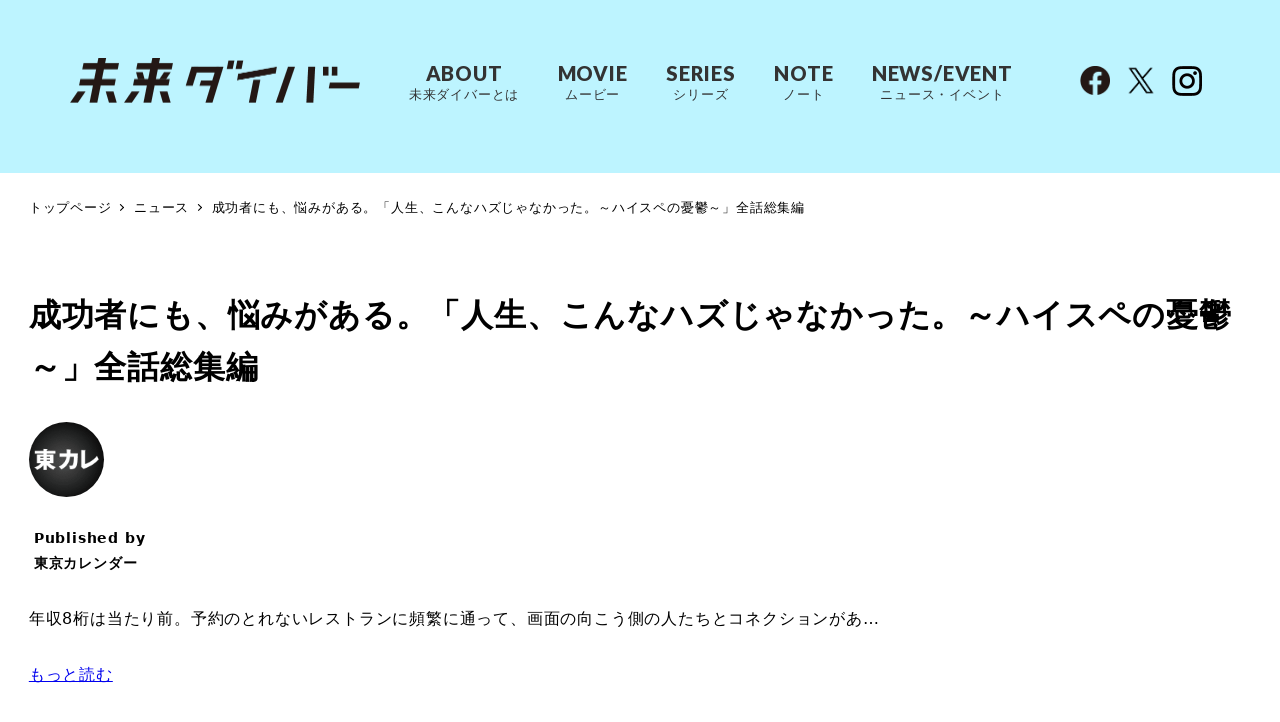

--- FILE ---
content_type: text/html; charset=UTF-8
request_url: https://www.miraidiver.com/shukatsuinfo/%E6%88%90%E5%8A%9F%E8%80%85%E3%81%AB%E3%82%82%E3%80%81%E6%82%A9%E3%81%BF%E3%81%8C%E3%81%82%E3%82%8B%E3%80%82%E3%80%8C%E4%BA%BA%E7%94%9F%E3%80%81%E3%81%93%E3%82%93%E3%81%AA%E3%83%8F%E3%82%BA%E3%81%98
body_size: 14013
content:
<!DOCTYPE html>
<html dir="ltr" lang="ja" prefix="og: https://ogp.me/ns#" data-sticky-footer="true" data-scrolled="false">

<head>
			<meta charset="UTF-8">
		<meta name="viewport" content="width=device-width, initial-scale=1, minimum-scale=1, viewport-fit=cover">
		<title>成功者にも、悩みがある。「人生、こんなハズじゃなかった。～ハイスペの憂鬱～」全話総集編 | 未来ダイバー</title>

		<!-- All in One SEO 4.9.3 - aioseo.com -->
	<meta name="robots" content="max-image-preview:large" />
	<link rel="canonical" href="https://www.miraidiver.com/shukatsuinfo/%e6%88%90%e5%8a%9f%e8%80%85%e3%81%ab%e3%82%82%e3%80%81%e6%82%a9%e3%81%bf%e3%81%8c%e3%81%82%e3%82%8b%e3%80%82%e3%80%8c%e4%ba%ba%e7%94%9f%e3%80%81%e3%81%93%e3%82%93%e3%81%aa%e3%83%8f%e3%82%ba%e3%81%98" />
	<meta name="generator" content="All in One SEO (AIOSEO) 4.9.3" />
		<meta property="og:locale" content="ja_JP" />
		<meta property="og:site_name" content="未来ダイバー" />
		<meta property="og:type" content="article" />
		<meta property="og:title" content="成功者にも、悩みがある。「人生、こんなハズじゃなかった。～ハイスペの憂鬱～」全話総集編 | 未来ダイバー" />
		<meta property="og:url" content="https://www.miraidiver.com/shukatsuinfo/%e6%88%90%e5%8a%9f%e8%80%85%e3%81%ab%e3%82%82%e3%80%81%e6%82%a9%e3%81%bf%e3%81%8c%e3%81%82%e3%82%8b%e3%80%82%e3%80%8c%e4%ba%ba%e7%94%9f%e3%80%81%e3%81%93%e3%82%93%e3%81%aa%e3%83%8f%e3%82%ba%e3%81%98" />
		<meta property="og:image" content="https://www.miraidiver.com/wp-content/uploads/2022/09/7032-origin_1.jpg" />
		<meta property="og:image:secure_url" content="https://www.miraidiver.com/wp-content/uploads/2022/09/7032-origin_1.jpg" />
		<meta property="og:image:width" content="640" />
		<meta property="og:image:height" content="480" />
		<meta property="article:published_time" content="2022-09-18T21:06:14+00:00" />
		<meta property="article:modified_time" content="2022-09-18T21:06:14+00:00" />
		<meta property="article:publisher" content="https://www.facebook.com/miraidiver/" />
		<meta name="twitter:card" content="summary" />
		<meta name="twitter:site" content="@mirai_diver" />
		<meta name="twitter:title" content="成功者にも、悩みがある。「人生、こんなハズじゃなかった。～ハイスペの憂鬱～」全話総集編 | 未来ダイバー" />
		<meta name="twitter:image" content="https://www.miraidiver.com/wp-content/uploads/2022/09/7032-origin_1.jpg" />
		<script type="application/ld+json" class="aioseo-schema">
			{"@context":"https:\/\/schema.org","@graph":[{"@type":"BreadcrumbList","@id":"https:\/\/www.miraidiver.com\/shukatsuinfo\/%e6%88%90%e5%8a%9f%e8%80%85%e3%81%ab%e3%82%82%e3%80%81%e6%82%a9%e3%81%bf%e3%81%8c%e3%81%82%e3%82%8b%e3%80%82%e3%80%8c%e4%ba%ba%e7%94%9f%e3%80%81%e3%81%93%e3%82%93%e3%81%aa%e3%83%8f%e3%82%ba%e3%81%98#breadcrumblist","itemListElement":[{"@type":"ListItem","@id":"https:\/\/www.miraidiver.com#listItem","position":1,"name":"Home","item":"https:\/\/www.miraidiver.com","nextItem":{"@type":"ListItem","@id":"https:\/\/www.miraidiver.com\/shukatsuinfo_category\/new#listItem","name":"\u30cb\u30e5\u30fc\u30b9"}},{"@type":"ListItem","@id":"https:\/\/www.miraidiver.com\/shukatsuinfo_category\/new#listItem","position":2,"name":"\u30cb\u30e5\u30fc\u30b9","item":"https:\/\/www.miraidiver.com\/shukatsuinfo_category\/new","nextItem":{"@type":"ListItem","@id":"https:\/\/www.miraidiver.com\/shukatsuinfo\/%e6%88%90%e5%8a%9f%e8%80%85%e3%81%ab%e3%82%82%e3%80%81%e6%82%a9%e3%81%bf%e3%81%8c%e3%81%82%e3%82%8b%e3%80%82%e3%80%8c%e4%ba%ba%e7%94%9f%e3%80%81%e3%81%93%e3%82%93%e3%81%aa%e3%83%8f%e3%82%ba%e3%81%98#listItem","name":"\u6210\u529f\u8005\u306b\u3082\u3001\u60a9\u307f\u304c\u3042\u308b\u3002\u300c\u4eba\u751f\u3001\u3053\u3093\u306a\u30cf\u30ba\u3058\u3083\u306a\u304b\u3063\u305f\u3002\uff5e\u30cf\u30a4\u30b9\u30da\u306e\u6182\u9b31\uff5e\u300d\u5168\u8a71\u7dcf\u96c6\u7de8"},"previousItem":{"@type":"ListItem","@id":"https:\/\/www.miraidiver.com#listItem","name":"Home"}},{"@type":"ListItem","@id":"https:\/\/www.miraidiver.com\/shukatsuinfo\/%e6%88%90%e5%8a%9f%e8%80%85%e3%81%ab%e3%82%82%e3%80%81%e6%82%a9%e3%81%bf%e3%81%8c%e3%81%82%e3%82%8b%e3%80%82%e3%80%8c%e4%ba%ba%e7%94%9f%e3%80%81%e3%81%93%e3%82%93%e3%81%aa%e3%83%8f%e3%82%ba%e3%81%98#listItem","position":3,"name":"\u6210\u529f\u8005\u306b\u3082\u3001\u60a9\u307f\u304c\u3042\u308b\u3002\u300c\u4eba\u751f\u3001\u3053\u3093\u306a\u30cf\u30ba\u3058\u3083\u306a\u304b\u3063\u305f\u3002\uff5e\u30cf\u30a4\u30b9\u30da\u306e\u6182\u9b31\uff5e\u300d\u5168\u8a71\u7dcf\u96c6\u7de8","previousItem":{"@type":"ListItem","@id":"https:\/\/www.miraidiver.com\/shukatsuinfo_category\/new#listItem","name":"\u30cb\u30e5\u30fc\u30b9"}}]},{"@type":"Organization","@id":"https:\/\/www.miraidiver.com\/#organization","name":"\u682a\u5f0f\u4f1a\u793e\u30c6\u30ec\u30d3\u9577\u5d0e","description":"\u4eca\u307f\u3048\u3066\u3044\u308b\u4e16\u754c\u3092\u3001\u3061\u3087\u3063\u3068\u3060\u3051\u6df1\u304f\u3002","url":"https:\/\/www.miraidiver.com\/","logo":{"@type":"ImageObject","url":"https:\/\/www.miraidiver.com\/wp-content\/uploads\/2023\/07\/mirai_icon_1119_3-04.jpg","@id":"https:\/\/www.miraidiver.com\/shukatsuinfo\/%e6%88%90%e5%8a%9f%e8%80%85%e3%81%ab%e3%82%82%e3%80%81%e6%82%a9%e3%81%bf%e3%81%8c%e3%81%82%e3%82%8b%e3%80%82%e3%80%8c%e4%ba%ba%e7%94%9f%e3%80%81%e3%81%93%e3%82%93%e3%81%aa%e3%83%8f%e3%82%ba%e3%81%98\/#organizationLogo","width":1042,"height":1042},"image":{"@id":"https:\/\/www.miraidiver.com\/shukatsuinfo\/%e6%88%90%e5%8a%9f%e8%80%85%e3%81%ab%e3%82%82%e3%80%81%e6%82%a9%e3%81%bf%e3%81%8c%e3%81%82%e3%82%8b%e3%80%82%e3%80%8c%e4%ba%ba%e7%94%9f%e3%80%81%e3%81%93%e3%82%93%e3%81%aa%e3%83%8f%e3%82%ba%e3%81%98\/#organizationLogo"}},{"@type":"WebPage","@id":"https:\/\/www.miraidiver.com\/shukatsuinfo\/%e6%88%90%e5%8a%9f%e8%80%85%e3%81%ab%e3%82%82%e3%80%81%e6%82%a9%e3%81%bf%e3%81%8c%e3%81%82%e3%82%8b%e3%80%82%e3%80%8c%e4%ba%ba%e7%94%9f%e3%80%81%e3%81%93%e3%82%93%e3%81%aa%e3%83%8f%e3%82%ba%e3%81%98#webpage","url":"https:\/\/www.miraidiver.com\/shukatsuinfo\/%e6%88%90%e5%8a%9f%e8%80%85%e3%81%ab%e3%82%82%e3%80%81%e6%82%a9%e3%81%bf%e3%81%8c%e3%81%82%e3%82%8b%e3%80%82%e3%80%8c%e4%ba%ba%e7%94%9f%e3%80%81%e3%81%93%e3%82%93%e3%81%aa%e3%83%8f%e3%82%ba%e3%81%98","name":"\u6210\u529f\u8005\u306b\u3082\u3001\u60a9\u307f\u304c\u3042\u308b\u3002\u300c\u4eba\u751f\u3001\u3053\u3093\u306a\u30cf\u30ba\u3058\u3083\u306a\u304b\u3063\u305f\u3002\uff5e\u30cf\u30a4\u30b9\u30da\u306e\u6182\u9b31\uff5e\u300d\u5168\u8a71\u7dcf\u96c6\u7de8 | \u672a\u6765\u30c0\u30a4\u30d0\u30fc","inLanguage":"ja","isPartOf":{"@id":"https:\/\/www.miraidiver.com\/#website"},"breadcrumb":{"@id":"https:\/\/www.miraidiver.com\/shukatsuinfo\/%e6%88%90%e5%8a%9f%e8%80%85%e3%81%ab%e3%82%82%e3%80%81%e6%82%a9%e3%81%bf%e3%81%8c%e3%81%82%e3%82%8b%e3%80%82%e3%80%8c%e4%ba%ba%e7%94%9f%e3%80%81%e3%81%93%e3%82%93%e3%81%aa%e3%83%8f%e3%82%ba%e3%81%98#breadcrumblist"},"image":{"@type":"ImageObject","url":"https:\/\/www.miraidiver.com\/wp-content\/uploads\/2022\/09\/7032-origin_1.jpg","@id":"https:\/\/www.miraidiver.com\/shukatsuinfo\/%e6%88%90%e5%8a%9f%e8%80%85%e3%81%ab%e3%82%82%e3%80%81%e6%82%a9%e3%81%bf%e3%81%8c%e3%81%82%e3%82%8b%e3%80%82%e3%80%8c%e4%ba%ba%e7%94%9f%e3%80%81%e3%81%93%e3%82%93%e3%81%aa%e3%83%8f%e3%82%ba%e3%81%98\/#mainImage","width":640,"height":480},"primaryImageOfPage":{"@id":"https:\/\/www.miraidiver.com\/shukatsuinfo\/%e6%88%90%e5%8a%9f%e8%80%85%e3%81%ab%e3%82%82%e3%80%81%e6%82%a9%e3%81%bf%e3%81%8c%e3%81%82%e3%82%8b%e3%80%82%e3%80%8c%e4%ba%ba%e7%94%9f%e3%80%81%e3%81%93%e3%82%93%e3%81%aa%e3%83%8f%e3%82%ba%e3%81%98#mainImage"},"datePublished":"2022-09-19T06:06:14+09:00","dateModified":"2022-09-19T06:06:14+09:00"},{"@type":"WebSite","@id":"https:\/\/www.miraidiver.com\/#website","url":"https:\/\/www.miraidiver.com\/","name":"\u672a\u6765\u30c0\u30a4\u30d0\u30fc","description":"\u4eca\u307f\u3048\u3066\u3044\u308b\u4e16\u754c\u3092\u3001\u3061\u3087\u3063\u3068\u3060\u3051\u6df1\u304f\u3002","inLanguage":"ja","publisher":{"@id":"https:\/\/www.miraidiver.com\/#organization"}}]}
		</script>
		<!-- All in One SEO -->

		<meta property="og:title" content="成功者にも、悩みがある。「人生、こんなハズじゃなかった。～ハイスペの憂鬱～」全話総集編">
		<meta property="og:type" content="article">
		<meta property="og:url" content="https://www.miraidiver.com/shukatsuinfo/%e6%88%90%e5%8a%9f%e8%80%85%e3%81%ab%e3%82%82%e3%80%81%e6%82%a9%e3%81%bf%e3%81%8c%e3%81%82%e3%82%8b%e3%80%82%e3%80%8c%e4%ba%ba%e7%94%9f%e3%80%81%e3%81%93%e3%82%93%e3%81%aa%e3%83%8f%e3%82%ba%e3%81%98">
		<meta property="og:image" content="https://www.miraidiver.com/wp-content/uploads/2022/09/7032-origin_1.jpg">
		<meta property="og:site_name" content="未来ダイバー">
		<meta property="og:description" content="Published by 東京カレンダー年収8桁は当たり前。予約のとれないレストランに頻繁に通って、画面の向こ&hellip;">
		<meta property="og:locale" content="ja_JP">
				<link rel='dns-prefetch' href='//www.googletagmanager.com' />
<link rel="alternate" type="application/rss+xml" title="未来ダイバー &raquo; フィード" href="https://www.miraidiver.com/feed" />
<link rel="alternate" type="application/rss+xml" title="未来ダイバー &raquo; コメントフィード" href="https://www.miraidiver.com/comments/feed" />
		<link rel="profile" href="http://gmpg.org/xfn/11">
												<link rel='stylesheet' id='slick-carousel-css' href='https://www.miraidiver.com/wp-content/themes/snow-monkey/vendor/inc2734/wp-awesome-widgets/src/assets/packages/slick-carousel/slick/slick.css?ver=1684242693' type='text/css' media='all' />
<link rel='stylesheet' id='slick-carousel-theme-css' href='https://www.miraidiver.com/wp-content/themes/snow-monkey/vendor/inc2734/wp-awesome-widgets/src/assets/packages/slick-carousel/slick/slick-theme.css?ver=1684242693' type='text/css' media='all' />
<link rel='stylesheet' id='wp-awesome-widgets-css' href='https://www.miraidiver.com/wp-content/themes/snow-monkey/vendor/inc2734/wp-awesome-widgets/src/assets/css/app.css?ver=1684242693' type='text/css' media='all' />
<link rel='stylesheet' id='wp-oembed-blog-card-css' href='https://www.miraidiver.com/wp-content/themes/snow-monkey/vendor/inc2734/wp-oembed-blog-card/src/assets/css/app.css?ver=1684242693' type='text/css' media='all' />
<link rel='stylesheet' id='wp-like-me-box-css' href='https://www.miraidiver.com/wp-content/themes/snow-monkey/vendor/inc2734/wp-like-me-box/src/assets/css/wp-like-me-box.css?ver=1684242693' type='text/css' media='all' />
<link rel='stylesheet' id='wp-share-buttons-css' href='https://www.miraidiver.com/wp-content/themes/snow-monkey/vendor/inc2734/wp-share-buttons/src/assets/css/wp-share-buttons.css?ver=1684242693' type='text/css' media='all' />
<link rel='stylesheet' id='wp-pure-css-gallery-css' href='https://www.miraidiver.com/wp-content/themes/snow-monkey/vendor/inc2734/wp-pure-css-gallery/src/assets/css/wp-pure-css-gallery.css?ver=1684242693' type='text/css' media='all' />
<link rel='stylesheet' id='wp-block-library-css' href='https://www.miraidiver.com/wp-includes/css/dist/block-library/style.min.css?ver=6.4.7' type='text/css' media='all' />
<link rel='stylesheet' id='aioseo/css/src/vue/standalone/blocks/table-of-contents/global.scss-css' href='https://www.miraidiver.com/wp-content/plugins/all-in-one-seo-pack/dist/Lite/assets/css/table-of-contents/global.e90f6d47.css?ver=4.9.3' type='text/css' media='all' />
<link rel='stylesheet' id='snow-monkey-blocks/accordion-css' href='https://www.miraidiver.com/wp-content/plugins/snow-monkey-blocks/dist/blocks/accordion/style.css?ver=1684242432' type='text/css' media='all' />
<link rel='stylesheet' id='snow-monkey-blocks/alert-css' href='https://www.miraidiver.com/wp-content/plugins/snow-monkey-blocks/dist/blocks/alert/style.css?ver=1684242432' type='text/css' media='all' />
<link rel='stylesheet' id='snow-monkey-blocks/balloon-css' href='https://www.miraidiver.com/wp-content/plugins/snow-monkey-blocks/dist/blocks/balloon/style.css?ver=1684242432' type='text/css' media='all' />
<link rel='stylesheet' id='snow-monkey-blocks/box-css' href='https://www.miraidiver.com/wp-content/plugins/snow-monkey-blocks/dist/blocks/box/style.css?ver=1684242432' type='text/css' media='all' />
<link rel='stylesheet' id='snow-monkey-blocks/btn-css' href='https://www.miraidiver.com/wp-content/plugins/snow-monkey-blocks/dist/blocks/btn/style.css?ver=1684242432' type='text/css' media='all' />
<link rel='stylesheet' id='snow-monkey-blocks/btn-box-css' href='https://www.miraidiver.com/wp-content/plugins/snow-monkey-blocks/dist/blocks/btn-box/style.css?ver=1684242432' type='text/css' media='all' />
<link rel='stylesheet' id='snow-monkey-blocks/buttons-css' href='https://www.miraidiver.com/wp-content/plugins/snow-monkey-blocks/dist/blocks/buttons/style.css?ver=1684242432' type='text/css' media='all' />
<link rel='stylesheet' id='snow-monkey-blocks/categories-list-css' href='https://www.miraidiver.com/wp-content/plugins/snow-monkey-blocks/dist/blocks/categories-list/style.css?ver=1684242432' type='text/css' media='all' />
<link rel='stylesheet' id='snow-monkey-blocks/container-css' href='https://www.miraidiver.com/wp-content/plugins/snow-monkey-blocks/dist/blocks/container/style.css?ver=1684242432' type='text/css' media='all' />
<link rel='stylesheet' id='snow-monkey-blocks/countdown-css' href='https://www.miraidiver.com/wp-content/plugins/snow-monkey-blocks/dist/blocks/countdown/style.css?ver=1684242432' type='text/css' media='all' />
<link rel='stylesheet' id='snow-monkey-blocks/directory-structure-css' href='https://www.miraidiver.com/wp-content/plugins/snow-monkey-blocks/dist/blocks/directory-structure/style.css?ver=1684242432' type='text/css' media='all' />
<link rel='stylesheet' id='snow-monkey-blocks/evaluation-star-css' href='https://www.miraidiver.com/wp-content/plugins/snow-monkey-blocks/dist/blocks/evaluation-star/style.css?ver=1684242432' type='text/css' media='all' />
<link rel='stylesheet' id='snow-monkey-blocks/faq-css' href='https://www.miraidiver.com/wp-content/plugins/snow-monkey-blocks/dist/blocks/faq/style.css?ver=1684242432' type='text/css' media='all' />
<link rel='stylesheet' id='snow-monkey-blocks/information-css' href='https://www.miraidiver.com/wp-content/plugins/snow-monkey-blocks/dist/blocks/information/style.css?ver=1684242432' type='text/css' media='all' />
<link rel='stylesheet' id='snow-monkey-blocks/items-css' href='https://www.miraidiver.com/wp-content/plugins/snow-monkey-blocks/dist/blocks/items/style.css?ver=1684242432' type='text/css' media='all' />
<link rel='stylesheet' id='snow-monkey-blocks/list-css' href='https://www.miraidiver.com/wp-content/plugins/snow-monkey-blocks/dist/blocks/list/style.css?ver=1684242432' type='text/css' media='all' />
<link rel='stylesheet' id='snow-monkey-blocks/media-text-css' href='https://www.miraidiver.com/wp-content/plugins/snow-monkey-blocks/dist/blocks/media-text/style.css?ver=1684242432' type='text/css' media='all' />
<link rel='stylesheet' id='snow-monkey-blocks/panels-css' href='https://www.miraidiver.com/wp-content/plugins/snow-monkey-blocks/dist/blocks/panels/style.css?ver=1684242432' type='text/css' media='all' />
<link rel='stylesheet' id='snow-monkey-blocks/price-menu-css' href='https://www.miraidiver.com/wp-content/plugins/snow-monkey-blocks/dist/blocks/price-menu/style.css?ver=1684242432' type='text/css' media='all' />
<link rel='stylesheet' id='snow-monkey-blocks/pricing-table-css' href='https://www.miraidiver.com/wp-content/plugins/snow-monkey-blocks/dist/blocks/pricing-table/style.css?ver=1684242432' type='text/css' media='all' />
<link rel='stylesheet' id='snow-monkey-blocks/rating-box-css' href='https://www.miraidiver.com/wp-content/plugins/snow-monkey-blocks/dist/blocks/rating-box/style.css?ver=1684242432' type='text/css' media='all' />
<link rel='stylesheet' id='snow-monkey-blocks/section-css' href='https://www.miraidiver.com/wp-content/plugins/snow-monkey-blocks/dist/blocks/section/style.css?ver=1684242432' type='text/css' media='all' />
<link rel='stylesheet' id='snow-monkey-blocks/section-break-the-grid-css' href='https://www.miraidiver.com/wp-content/plugins/snow-monkey-blocks/dist/blocks/section-break-the-grid/style.css?ver=1684242432' type='text/css' media='all' />
<link rel='stylesheet' id='snow-monkey-blocks/section-side-heading-css' href='https://www.miraidiver.com/wp-content/plugins/snow-monkey-blocks/dist/blocks/section-side-heading/style.css?ver=1684242432' type='text/css' media='all' />
<link rel='stylesheet' id='snow-monkey-blocks/section-with-bgimage-css' href='https://www.miraidiver.com/wp-content/plugins/snow-monkey-blocks/dist/blocks/section-with-bgimage/style.css?ver=1684242432' type='text/css' media='all' />
<link rel='stylesheet' id='snow-monkey-blocks/section-with-bgvideo-css' href='https://www.miraidiver.com/wp-content/plugins/snow-monkey-blocks/dist/blocks/section-with-bgvideo/style.css?ver=1684242432' type='text/css' media='all' />
<link rel='stylesheet' id='snow-monkey-blocks/slider-css' href='https://www.miraidiver.com/wp-content/plugins/snow-monkey-blocks/dist/blocks/slider/style.css?ver=1684242432' type='text/css' media='all' />
<link rel='stylesheet' id='spider-css' href='https://www.miraidiver.com/wp-content/plugins/snow-monkey-blocks/dist/packages/spider/dist/css/spider.css?ver=1684242432' type='text/css' media='all' />
<link rel='stylesheet' id='snow-monkey-blocks/spider-slider-css' href='https://www.miraidiver.com/wp-content/plugins/snow-monkey-blocks/dist/blocks/spider-slider/style.css?ver=1684242432' type='text/css' media='all' />
<link rel='stylesheet' id='snow-monkey-blocks/spider-contents-slider-css' href='https://www.miraidiver.com/wp-content/plugins/snow-monkey-blocks/dist/blocks/spider-contents-slider/style.css?ver=1684242432' type='text/css' media='all' />
<link rel='stylesheet' id='snow-monkey-blocks/spider-pickup-slider-css' href='https://www.miraidiver.com/wp-content/plugins/snow-monkey-blocks/dist/blocks/spider-pickup-slider/style.css?ver=1684242432' type='text/css' media='all' />
<link rel='stylesheet' id='snow-monkey-blocks/step-css' href='https://www.miraidiver.com/wp-content/plugins/snow-monkey-blocks/dist/blocks/step/style.css?ver=1684242432' type='text/css' media='all' />
<link rel='stylesheet' id='snow-monkey-blocks/tabs-css' href='https://www.miraidiver.com/wp-content/plugins/snow-monkey-blocks/dist/blocks/tabs/style.css?ver=1684242432' type='text/css' media='all' />
<link rel='stylesheet' id='snow-monkey-blocks/taxonomy-terms-css' href='https://www.miraidiver.com/wp-content/plugins/snow-monkey-blocks/dist/blocks/taxonomy-terms/style.css?ver=1684242432' type='text/css' media='all' />
<link rel='stylesheet' id='snow-monkey-blocks/testimonial-css' href='https://www.miraidiver.com/wp-content/plugins/snow-monkey-blocks/dist/blocks/testimonial/style.css?ver=1684242432' type='text/css' media='all' />
<link rel='stylesheet' id='snow-monkey-blocks/thumbnail-gallery-css' href='https://www.miraidiver.com/wp-content/plugins/snow-monkey-blocks/dist/blocks/thumbnail-gallery/style.css?ver=1684242432' type='text/css' media='all' />
<link rel='stylesheet' id='snow-monkey-blocks-css' href='https://www.miraidiver.com/wp-content/plugins/snow-monkey-blocks/dist/css/blocks.css?ver=1684242432' type='text/css' media='all' />
<link rel='stylesheet' id='snow-monkey-snow-monkey-blocks-app-css' href='https://www.miraidiver.com/wp-content/themes/snow-monkey/assets/css/dependency/snow-monkey-blocks/app.css?ver=1684242693' type='text/css' media='all' />
<link rel='stylesheet' id='snow-monkey-snow-monkey-blocks-theme-css' href='https://www.miraidiver.com/wp-content/themes/snow-monkey/assets/css/dependency/snow-monkey-blocks/app-theme.css?ver=1684242693' type='text/css' media='all' />
<style id='global-styles-inline-css' type='text/css'>
body{--wp--preset--color--black: #000000;--wp--preset--color--cyan-bluish-gray: #abb8c3;--wp--preset--color--white: #ffffff;--wp--preset--color--pale-pink: #f78da7;--wp--preset--color--vivid-red: #cf2e2e;--wp--preset--color--luminous-vivid-orange: #ff6900;--wp--preset--color--luminous-vivid-amber: #fcb900;--wp--preset--color--light-green-cyan: #7bdcb5;--wp--preset--color--vivid-green-cyan: #00d084;--wp--preset--color--pale-cyan-blue: #8ed1fc;--wp--preset--color--vivid-cyan-blue: #0693e3;--wp--preset--color--vivid-purple: #9b51e0;--wp--preset--color--sm-accent: var(--accent-color);--wp--preset--color--sm-sub-accent: var(--sub-accent-color);--wp--preset--color--sm-text: var(--_color-text);--wp--preset--color--sm-text-alt: var(--_color-white);--wp--preset--color--sm-lightest-gray: var(--_lightest-color-gray);--wp--preset--color--sm-lighter-gray: var(--_lighter-color-gray);--wp--preset--color--sm-light-gray: var(--_light-color-gray);--wp--preset--color--sm-gray: var(--_color-gray);--wp--preset--color--sm-dark-gray: var(--_dark-color-gray);--wp--preset--color--sm-darker-gray: var(--_darker-color-gray);--wp--preset--color--sm-darkest-gray: var(--_darkest-color-gray);--wp--preset--gradient--vivid-cyan-blue-to-vivid-purple: linear-gradient(135deg,rgba(6,147,227,1) 0%,rgb(155,81,224) 100%);--wp--preset--gradient--light-green-cyan-to-vivid-green-cyan: linear-gradient(135deg,rgb(122,220,180) 0%,rgb(0,208,130) 100%);--wp--preset--gradient--luminous-vivid-amber-to-luminous-vivid-orange: linear-gradient(135deg,rgba(252,185,0,1) 0%,rgba(255,105,0,1) 100%);--wp--preset--gradient--luminous-vivid-orange-to-vivid-red: linear-gradient(135deg,rgba(255,105,0,1) 0%,rgb(207,46,46) 100%);--wp--preset--gradient--very-light-gray-to-cyan-bluish-gray: linear-gradient(135deg,rgb(238,238,238) 0%,rgb(169,184,195) 100%);--wp--preset--gradient--cool-to-warm-spectrum: linear-gradient(135deg,rgb(74,234,220) 0%,rgb(151,120,209) 20%,rgb(207,42,186) 40%,rgb(238,44,130) 60%,rgb(251,105,98) 80%,rgb(254,248,76) 100%);--wp--preset--gradient--blush-light-purple: linear-gradient(135deg,rgb(255,206,236) 0%,rgb(152,150,240) 100%);--wp--preset--gradient--blush-bordeaux: linear-gradient(135deg,rgb(254,205,165) 0%,rgb(254,45,45) 50%,rgb(107,0,62) 100%);--wp--preset--gradient--luminous-dusk: linear-gradient(135deg,rgb(255,203,112) 0%,rgb(199,81,192) 50%,rgb(65,88,208) 100%);--wp--preset--gradient--pale-ocean: linear-gradient(135deg,rgb(255,245,203) 0%,rgb(182,227,212) 50%,rgb(51,167,181) 100%);--wp--preset--gradient--electric-grass: linear-gradient(135deg,rgb(202,248,128) 0%,rgb(113,206,126) 100%);--wp--preset--gradient--midnight: linear-gradient(135deg,rgb(2,3,129) 0%,rgb(40,116,252) 100%);--wp--preset--font-size--small: 13px;--wp--preset--font-size--medium: 20px;--wp--preset--font-size--large: 36px;--wp--preset--font-size--x-large: 42px;--wp--preset--font-size--sm-xs: 0.8rem;--wp--preset--font-size--sm-s: 0.88rem;--wp--preset--font-size--sm-m: 1rem;--wp--preset--font-size--sm-l: 1.14rem;--wp--preset--font-size--sm-xl: 1.33rem;--wp--preset--font-size--sm-2-xl: 1.6rem;--wp--preset--font-size--sm-3-xl: 2rem;--wp--preset--font-size--sm-4-xl: 2.66rem;--wp--preset--font-size--sm-5-xl: 4rem;--wp--preset--font-size--sm-6-xl: 8rem;--wp--preset--spacing--20: var(--_s-2);--wp--preset--spacing--30: var(--_s-1);--wp--preset--spacing--40: var(--_s1);--wp--preset--spacing--50: var(--_s2);--wp--preset--spacing--60: var(--_s3);--wp--preset--spacing--70: var(--_s4);--wp--preset--spacing--80: var(--_s5);--wp--preset--shadow--natural: 6px 6px 9px rgba(0, 0, 0, 0.2);--wp--preset--shadow--deep: 12px 12px 50px rgba(0, 0, 0, 0.4);--wp--preset--shadow--sharp: 6px 6px 0px rgba(0, 0, 0, 0.2);--wp--preset--shadow--outlined: 6px 6px 0px -3px rgba(255, 255, 255, 1), 6px 6px rgba(0, 0, 0, 1);--wp--preset--shadow--crisp: 6px 6px 0px rgba(0, 0, 0, 1);--wp--custom--slim-width: 46rem;--wp--custom--content-max-width: var(--_global--container-max-width);--wp--custom--content-width: var(--wp--custom--content-max-width);--wp--custom--content-wide-width: calc(var(--wp--custom--content-width) + 240px);--wp--custom--has-sidebar-main-basis: var(--wp--custom--slim-width);--wp--custom--has-sidebar-sidebar-basis: 336px;}body { margin: 0;--wp--style--global--content-size: var(--wp--custom--content-width);--wp--style--global--wide-size: var(--wp--custom--content-wide-width); }.wp-site-blocks > .alignleft { float: left; margin-right: 2em; }.wp-site-blocks > .alignright { float: right; margin-left: 2em; }.wp-site-blocks > .aligncenter { justify-content: center; margin-left: auto; margin-right: auto; }:where(.wp-site-blocks) > * { margin-block-start: var(--_margin1); margin-block-end: 0; }:where(.wp-site-blocks) > :first-child:first-child { margin-block-start: 0; }:where(.wp-site-blocks) > :last-child:last-child { margin-block-end: 0; }body { --wp--style--block-gap: var(--_margin1); }:where(body .is-layout-flow)  > :first-child:first-child{margin-block-start: 0;}:where(body .is-layout-flow)  > :last-child:last-child{margin-block-end: 0;}:where(body .is-layout-flow)  > *{margin-block-start: var(--_margin1);margin-block-end: 0;}:where(body .is-layout-constrained)  > :first-child:first-child{margin-block-start: 0;}:where(body .is-layout-constrained)  > :last-child:last-child{margin-block-end: 0;}:where(body .is-layout-constrained)  > *{margin-block-start: var(--_margin1);margin-block-end: 0;}:where(body .is-layout-flex) {gap: var(--_margin1);}:where(body .is-layout-grid) {gap: var(--_margin1);}body .is-layout-flow > .alignleft{float: left;margin-inline-start: 0;margin-inline-end: 2em;}body .is-layout-flow > .alignright{float: right;margin-inline-start: 2em;margin-inline-end: 0;}body .is-layout-flow > .aligncenter{margin-left: auto !important;margin-right: auto !important;}body .is-layout-constrained > .alignleft{float: left;margin-inline-start: 0;margin-inline-end: 2em;}body .is-layout-constrained > .alignright{float: right;margin-inline-start: 2em;margin-inline-end: 0;}body .is-layout-constrained > .aligncenter{margin-left: auto !important;margin-right: auto !important;}body .is-layout-constrained > :where(:not(.alignleft):not(.alignright):not(.alignfull)){max-width: var(--wp--style--global--content-size);margin-left: auto !important;margin-right: auto !important;}body .is-layout-constrained > .alignwide{max-width: var(--wp--style--global--wide-size);}body .is-layout-flex{display: flex;}body .is-layout-flex{flex-wrap: wrap;align-items: center;}body .is-layout-flex > *{margin: 0;}body .is-layout-grid{display: grid;}body .is-layout-grid > *{margin: 0;}body{padding-top: 0px;padding-right: 0px;padding-bottom: 0px;padding-left: 0px;}a:where(:not(.wp-element-button)){color: var(--wp--preset--color--sm-accent);text-decoration: underline;}.wp-element-button, .wp-block-button__link{background-color: var(--wp--preset--color--sm-accent);border-radius: var(--_global--border-radius);border-width: 0;color: var(--wp--preset--color--sm-text-alt);font-family: inherit;font-size: inherit;line-height: inherit;padding-top: calc(var(--_padding-1) * .5);padding-right: var(--_padding-1);padding-bottom: calc(var(--_padding-1) * .5);padding-left: var(--_padding-1);text-decoration: none;}.has-black-color{color: var(--wp--preset--color--black) !important;}.has-cyan-bluish-gray-color{color: var(--wp--preset--color--cyan-bluish-gray) !important;}.has-white-color{color: var(--wp--preset--color--white) !important;}.has-pale-pink-color{color: var(--wp--preset--color--pale-pink) !important;}.has-vivid-red-color{color: var(--wp--preset--color--vivid-red) !important;}.has-luminous-vivid-orange-color{color: var(--wp--preset--color--luminous-vivid-orange) !important;}.has-luminous-vivid-amber-color{color: var(--wp--preset--color--luminous-vivid-amber) !important;}.has-light-green-cyan-color{color: var(--wp--preset--color--light-green-cyan) !important;}.has-vivid-green-cyan-color{color: var(--wp--preset--color--vivid-green-cyan) !important;}.has-pale-cyan-blue-color{color: var(--wp--preset--color--pale-cyan-blue) !important;}.has-vivid-cyan-blue-color{color: var(--wp--preset--color--vivid-cyan-blue) !important;}.has-vivid-purple-color{color: var(--wp--preset--color--vivid-purple) !important;}.has-sm-accent-color{color: var(--wp--preset--color--sm-accent) !important;}.has-sm-sub-accent-color{color: var(--wp--preset--color--sm-sub-accent) !important;}.has-sm-text-color{color: var(--wp--preset--color--sm-text) !important;}.has-sm-text-alt-color{color: var(--wp--preset--color--sm-text-alt) !important;}.has-sm-lightest-gray-color{color: var(--wp--preset--color--sm-lightest-gray) !important;}.has-sm-lighter-gray-color{color: var(--wp--preset--color--sm-lighter-gray) !important;}.has-sm-light-gray-color{color: var(--wp--preset--color--sm-light-gray) !important;}.has-sm-gray-color{color: var(--wp--preset--color--sm-gray) !important;}.has-sm-dark-gray-color{color: var(--wp--preset--color--sm-dark-gray) !important;}.has-sm-darker-gray-color{color: var(--wp--preset--color--sm-darker-gray) !important;}.has-sm-darkest-gray-color{color: var(--wp--preset--color--sm-darkest-gray) !important;}.has-black-background-color{background-color: var(--wp--preset--color--black) !important;}.has-cyan-bluish-gray-background-color{background-color: var(--wp--preset--color--cyan-bluish-gray) !important;}.has-white-background-color{background-color: var(--wp--preset--color--white) !important;}.has-pale-pink-background-color{background-color: var(--wp--preset--color--pale-pink) !important;}.has-vivid-red-background-color{background-color: var(--wp--preset--color--vivid-red) !important;}.has-luminous-vivid-orange-background-color{background-color: var(--wp--preset--color--luminous-vivid-orange) !important;}.has-luminous-vivid-amber-background-color{background-color: var(--wp--preset--color--luminous-vivid-amber) !important;}.has-light-green-cyan-background-color{background-color: var(--wp--preset--color--light-green-cyan) !important;}.has-vivid-green-cyan-background-color{background-color: var(--wp--preset--color--vivid-green-cyan) !important;}.has-pale-cyan-blue-background-color{background-color: var(--wp--preset--color--pale-cyan-blue) !important;}.has-vivid-cyan-blue-background-color{background-color: var(--wp--preset--color--vivid-cyan-blue) !important;}.has-vivid-purple-background-color{background-color: var(--wp--preset--color--vivid-purple) !important;}.has-sm-accent-background-color{background-color: var(--wp--preset--color--sm-accent) !important;}.has-sm-sub-accent-background-color{background-color: var(--wp--preset--color--sm-sub-accent) !important;}.has-sm-text-background-color{background-color: var(--wp--preset--color--sm-text) !important;}.has-sm-text-alt-background-color{background-color: var(--wp--preset--color--sm-text-alt) !important;}.has-sm-lightest-gray-background-color{background-color: var(--wp--preset--color--sm-lightest-gray) !important;}.has-sm-lighter-gray-background-color{background-color: var(--wp--preset--color--sm-lighter-gray) !important;}.has-sm-light-gray-background-color{background-color: var(--wp--preset--color--sm-light-gray) !important;}.has-sm-gray-background-color{background-color: var(--wp--preset--color--sm-gray) !important;}.has-sm-dark-gray-background-color{background-color: var(--wp--preset--color--sm-dark-gray) !important;}.has-sm-darker-gray-background-color{background-color: var(--wp--preset--color--sm-darker-gray) !important;}.has-sm-darkest-gray-background-color{background-color: var(--wp--preset--color--sm-darkest-gray) !important;}.has-black-border-color{border-color: var(--wp--preset--color--black) !important;}.has-cyan-bluish-gray-border-color{border-color: var(--wp--preset--color--cyan-bluish-gray) !important;}.has-white-border-color{border-color: var(--wp--preset--color--white) !important;}.has-pale-pink-border-color{border-color: var(--wp--preset--color--pale-pink) !important;}.has-vivid-red-border-color{border-color: var(--wp--preset--color--vivid-red) !important;}.has-luminous-vivid-orange-border-color{border-color: var(--wp--preset--color--luminous-vivid-orange) !important;}.has-luminous-vivid-amber-border-color{border-color: var(--wp--preset--color--luminous-vivid-amber) !important;}.has-light-green-cyan-border-color{border-color: var(--wp--preset--color--light-green-cyan) !important;}.has-vivid-green-cyan-border-color{border-color: var(--wp--preset--color--vivid-green-cyan) !important;}.has-pale-cyan-blue-border-color{border-color: var(--wp--preset--color--pale-cyan-blue) !important;}.has-vivid-cyan-blue-border-color{border-color: var(--wp--preset--color--vivid-cyan-blue) !important;}.has-vivid-purple-border-color{border-color: var(--wp--preset--color--vivid-purple) !important;}.has-sm-accent-border-color{border-color: var(--wp--preset--color--sm-accent) !important;}.has-sm-sub-accent-border-color{border-color: var(--wp--preset--color--sm-sub-accent) !important;}.has-sm-text-border-color{border-color: var(--wp--preset--color--sm-text) !important;}.has-sm-text-alt-border-color{border-color: var(--wp--preset--color--sm-text-alt) !important;}.has-sm-lightest-gray-border-color{border-color: var(--wp--preset--color--sm-lightest-gray) !important;}.has-sm-lighter-gray-border-color{border-color: var(--wp--preset--color--sm-lighter-gray) !important;}.has-sm-light-gray-border-color{border-color: var(--wp--preset--color--sm-light-gray) !important;}.has-sm-gray-border-color{border-color: var(--wp--preset--color--sm-gray) !important;}.has-sm-dark-gray-border-color{border-color: var(--wp--preset--color--sm-dark-gray) !important;}.has-sm-darker-gray-border-color{border-color: var(--wp--preset--color--sm-darker-gray) !important;}.has-sm-darkest-gray-border-color{border-color: var(--wp--preset--color--sm-darkest-gray) !important;}.has-vivid-cyan-blue-to-vivid-purple-gradient-background{background: var(--wp--preset--gradient--vivid-cyan-blue-to-vivid-purple) !important;}.has-light-green-cyan-to-vivid-green-cyan-gradient-background{background: var(--wp--preset--gradient--light-green-cyan-to-vivid-green-cyan) !important;}.has-luminous-vivid-amber-to-luminous-vivid-orange-gradient-background{background: var(--wp--preset--gradient--luminous-vivid-amber-to-luminous-vivid-orange) !important;}.has-luminous-vivid-orange-to-vivid-red-gradient-background{background: var(--wp--preset--gradient--luminous-vivid-orange-to-vivid-red) !important;}.has-very-light-gray-to-cyan-bluish-gray-gradient-background{background: var(--wp--preset--gradient--very-light-gray-to-cyan-bluish-gray) !important;}.has-cool-to-warm-spectrum-gradient-background{background: var(--wp--preset--gradient--cool-to-warm-spectrum) !important;}.has-blush-light-purple-gradient-background{background: var(--wp--preset--gradient--blush-light-purple) !important;}.has-blush-bordeaux-gradient-background{background: var(--wp--preset--gradient--blush-bordeaux) !important;}.has-luminous-dusk-gradient-background{background: var(--wp--preset--gradient--luminous-dusk) !important;}.has-pale-ocean-gradient-background{background: var(--wp--preset--gradient--pale-ocean) !important;}.has-electric-grass-gradient-background{background: var(--wp--preset--gradient--electric-grass) !important;}.has-midnight-gradient-background{background: var(--wp--preset--gradient--midnight) !important;}.has-small-font-size{font-size: var(--wp--preset--font-size--small) !important;}.has-medium-font-size{font-size: var(--wp--preset--font-size--medium) !important;}.has-large-font-size{font-size: var(--wp--preset--font-size--large) !important;}.has-x-large-font-size{font-size: var(--wp--preset--font-size--x-large) !important;}.has-sm-xs-font-size{font-size: var(--wp--preset--font-size--sm-xs) !important;}.has-sm-s-font-size{font-size: var(--wp--preset--font-size--sm-s) !important;}.has-sm-m-font-size{font-size: var(--wp--preset--font-size--sm-m) !important;}.has-sm-l-font-size{font-size: var(--wp--preset--font-size--sm-l) !important;}.has-sm-xl-font-size{font-size: var(--wp--preset--font-size--sm-xl) !important;}.has-sm-2-xl-font-size{font-size: var(--wp--preset--font-size--sm-2-xl) !important;}.has-sm-3-xl-font-size{font-size: var(--wp--preset--font-size--sm-3-xl) !important;}.has-sm-4-xl-font-size{font-size: var(--wp--preset--font-size--sm-4-xl) !important;}.has-sm-5-xl-font-size{font-size: var(--wp--preset--font-size--sm-5-xl) !important;}.has-sm-6-xl-font-size{font-size: var(--wp--preset--font-size--sm-6-xl) !important;}
.wp-block-navigation a:where(:not(.wp-element-button)){color: inherit;}
.wp-block-pullquote{border-top-color: currentColor;border-top-width: 4px;border-top-style: solid;border-bottom-color: currentColor;border-bottom-width: 4px;border-bottom-style: solid;font-size: 1.5em;font-style: italic;font-weight: bold;line-height: 1.6;padding-top: var(--_padding2);padding-bottom: var(--_padding2);}
.wp-block-code{background-color: var(--wp--preset--color--sm-lightest-gray);border-radius: var(--_global--border-radius);border-color: var(--wp--preset--color--sm-lighter-gray);border-width: 1px;border-style: solid;padding-top: var(--_padding1);padding-right: var(--_padding1);padding-bottom: var(--_padding1);padding-left: var(--_padding1);}
.wp-block-search .wp-element-button,.wp-block-search  .wp-block-button__link{background-color: var(--wp--preset--color--sm-text-alt);border-width: 1px;color: var(--wp--preset--color--sm-text);padding-top: var(--_padding-2);padding-right: var(--_padding-2);padding-bottom: var(--_padding-2);padding-left: var(--_padding-2);}
.wp-block-social-links-is-layout-flow > :first-child:first-child{margin-block-start: 0;}.wp-block-social-links-is-layout-flow > :last-child:last-child{margin-block-end: 0;}.wp-block-social-links-is-layout-flow > *{margin-block-start: var(--_margin-1);margin-block-end: 0;}.wp-block-social-links-is-layout-constrained > :first-child:first-child{margin-block-start: 0;}.wp-block-social-links-is-layout-constrained > :last-child:last-child{margin-block-end: 0;}.wp-block-social-links-is-layout-constrained > *{margin-block-start: var(--_margin-1);margin-block-end: 0;}.wp-block-social-links-is-layout-flex{gap: var(--_margin-1);}.wp-block-social-links-is-layout-grid{gap: var(--_margin-1);}
.wp-block-table > table{border-color: var(--wp--preset--color--sm-lighter-gray);}
</style>
<link rel='stylesheet' id='snow-monkey-app-css' href='https://www.miraidiver.com/wp-content/themes/snow-monkey/assets/css/app/app.css?ver=1684242693' type='text/css' media='all' />
<style id='snow-monkey-app-inline-css' type='text/css'>
input[type="email"],input[type="number"],input[type="password"],input[type="search"],input[type="tel"],input[type="text"],input[type="url"],textarea { font-size: 16px }
:root { --_global--container-max-width: 1140px;--_margin-scale: 1;--_space: 1.8rem;--_space-unitless: 1.8;--accent-color: #ffda00;--wp--preset--color--accent-color: var(--accent-color);--dark-accent-color: #998300;--light-accent-color: #ffe966;--lighter-accent-color: #fff3ab;--lightest-accent-color: #fff5bd;--sub-accent-color: #707593;--wp--preset--color--sub-accent-color: var(--sub-accent-color);--dark-sub-accent-color: #444759;--light-sub-accent-color: #aaadbf;--lighter-sub-accent-color: #d1d3dd;--lightest-sub-accent-color: #dcdde4;--_half-leading: 0.4;--font-family: system-ui,-apple-system,BlinkMacSystemFont,"ヒラギノ角ゴ W3",sans-serif;--_global--font-family: var(--font-family);--_global--font-size-px: 16px }
html { letter-spacing: 0.05rem }
.p-infobar__inner { background-color: #ffda00 }
.p-infobar__content { color: #fff }
</style>
<link rel='stylesheet' id='snow-monkey-theme-css' href='https://www.miraidiver.com/wp-content/themes/snow-monkey/assets/css/app/app-theme.css?ver=1684242693' type='text/css' media='all' />
<style id='snow-monkey-theme-inline-css' type='text/css'>
:root { --entry-content-h2-background-color: #f7f7f7;--entry-content-h2-padding: calc(var(--_space) * 0.25) calc(var(--_space) * 0.25) calc(var(--_space) * 0.25) calc(var(--_space) * 0.5);--entry-content-h3-border-bottom: 1px solid #eee;--entry-content-h3-padding: 0 0 calc(var(--_space) * 0.25);--widget-title-display: flex;--widget-title-flex-direction: row;--widget-title-align-items: center;--widget-title-justify-content: center;--widget-title-pseudo-display: block;--widget-title-pseudo-content: "";--widget-title-pseudo-height: 1px;--widget-title-pseudo-background-color: #111;--widget-title-pseudo-flex: 1 0 0%;--widget-title-pseudo-min-width: 20px;--widget-title-before-margin-right: .5em;--widget-title-after-margin-left: .5em }
body { --entry-content-h2-border-left: 1px solid var(--wp--preset--color--sm-accent) }
</style>
<style id='snow-monkey-inline-css' type='text/css'>
.c-site-branding__title .custom-logo { width: 145px; }@media (min-width: 64em) { .c-site-branding__title .custom-logo { width: 290px; } }
</style>
<link rel='stylesheet' id='my-snow-monkey-css' href='https://www.miraidiver.com/wp-content/plugins/my-snow-monkey/assets/css/style.css?ver=1684243724' type='text/css' media='all' />
<link rel='stylesheet' id='ppress-frontend-css' href='https://www.miraidiver.com/wp-content/plugins/wp-user-avatar/assets/css/frontend.min.css?ver=4.16.8' type='text/css' media='all' />
<link rel='stylesheet' id='ppress-flatpickr-css' href='https://www.miraidiver.com/wp-content/plugins/wp-user-avatar/assets/flatpickr/flatpickr.min.css?ver=4.16.8' type='text/css' media='all' />
<link rel='stylesheet' id='ppress-select2-css' href='https://www.miraidiver.com/wp-content/plugins/wp-user-avatar/assets/select2/select2.min.css?ver=6.4.7' type='text/css' media='all' />
<link rel='stylesheet' id='snow-monkey-blocks-background-parallax-css' href='https://www.miraidiver.com/wp-content/plugins/snow-monkey-blocks/dist/css/background-parallax.css?ver=1684242432' type='text/css' media='all' />
<link rel='stylesheet' id='snow-monkey-editor-css' href='https://www.miraidiver.com/wp-content/plugins/snow-monkey-editor/dist/css/app.css?ver=1684242435' type='text/css' media='all' />
<link rel='stylesheet' id='snow-monkey-custom-widgets-app-css' href='https://www.miraidiver.com/wp-content/themes/snow-monkey/assets/css/custom-widgets/app.css?ver=1684242693' type='text/css' media='all' />
<link rel='stylesheet' id='snow-monkey-custom-widgets-theme-css' href='https://www.miraidiver.com/wp-content/themes/snow-monkey/assets/css/custom-widgets/app-theme.css?ver=1684242693' type='text/css' media='all' />
<style id='snow-monkey-custom-widgets-inline-css' type='text/css'>
.wpaw-site-branding__logo .custom-logo { width: 145px; }@media (min-width: 64em) { .wpaw-site-branding__logo .custom-logo { width: 290px; } }
</style>
<link rel='stylesheet' id='snow-monkey-block-library-app-css' href='https://www.miraidiver.com/wp-content/themes/snow-monkey/assets/css/block-library/app.css?ver=1684242693' type='text/css' media='all' />
<link rel='stylesheet' id='snow-monkey-block-library-theme-css' href='https://www.miraidiver.com/wp-content/themes/snow-monkey/assets/css/block-library/app-theme.css?ver=1684242693' type='text/css' media='all' />
<script type="text/javascript" src="https://www.miraidiver.com/wp-content/plugins/my-snow-monkey/assets/js/jquery.min.js?ver=6.4.7" id="jquery-js-js"></script>
<script type="text/javascript" src="https://www.miraidiver.com/wp-content/plugins/my-snow-monkey/assets/js/slick.js?ver=6.4.7" id="slick-js-js"></script>
<script type="text/javascript" src="https://www.miraidiver.com/wp-content/plugins/my-snow-monkey/assets/js/script.js?ver=6.4.7" id="common-script-js"></script>
<script type="text/javascript" src="https://www.miraidiver.com/wp-content/plugins/my-snow-monkey/assets/js/bundle.js?ver=6.4.7" id="bundle-script-js"></script>
<script type="text/javascript" src="https://www.miraidiver.com/wp-includes/js/jquery/jquery.min.js?ver=3.7.1" id="jquery-core-js"></script>
<script type="text/javascript" src="https://www.miraidiver.com/wp-includes/js/jquery/jquery-migrate.min.js?ver=3.4.1" id="jquery-migrate-js"></script>
<script type="text/javascript" src="https://www.miraidiver.com/wp-content/plugins/wp-user-avatar/assets/flatpickr/flatpickr.min.js?ver=4.16.8" id="ppress-flatpickr-js"></script>
<script type="text/javascript" src="https://www.miraidiver.com/wp-content/plugins/wp-user-avatar/assets/select2/select2.min.js?ver=4.16.8" id="ppress-select2-js"></script>
<script type="text/javascript" src="https://www.googletagmanager.com/gtag/js?id=UA-183680798-1&amp;ver=1" id="inc2734-wp-seo-google-analytics-js"></script>
<script type="text/javascript" id="inc2734-wp-seo-google-analytics-js-after">
/* <![CDATA[ */
window.dataLayer = window.dataLayer || []; function gtag(){dataLayer.push(arguments)}; gtag('js', new Date()); gtag('config', 'UA-183680798-1');
/* ]]> */
</script>
<link rel="https://api.w.org/" href="https://www.miraidiver.com/wp-json/" /><link rel="alternate" type="application/json" href="https://www.miraidiver.com/wp-json/wp/v2/shukatsuinfo/7032" /><link rel="EditURI" type="application/rsd+xml" title="RSD" href="https://www.miraidiver.com/xmlrpc.php?rsd" />
<meta name="generator" content="WordPress 6.4.7" />
<link rel='shortlink' href='https://www.miraidiver.com/?p=7032' />
<link rel="alternate" type="application/json+oembed" href="https://www.miraidiver.com/wp-json/oembed/1.0/embed?url=https%3A%2F%2Fwww.miraidiver.com%2Fshukatsuinfo%2F%25e6%2588%2590%25e5%258a%259f%25e8%2580%2585%25e3%2581%25ab%25e3%2582%2582%25e3%2580%2581%25e6%2582%25a9%25e3%2581%25bf%25e3%2581%258c%25e3%2581%2582%25e3%2582%258b%25e3%2580%2582%25e3%2580%258c%25e4%25ba%25ba%25e7%2594%259f%25e3%2580%2581%25e3%2581%2593%25e3%2582%2593%25e3%2581%25aa%25e3%2583%258f%25e3%2582%25ba%25e3%2581%2598" />
<link rel="alternate" type="text/xml+oembed" href="https://www.miraidiver.com/wp-json/oembed/1.0/embed?url=https%3A%2F%2Fwww.miraidiver.com%2Fshukatsuinfo%2F%25e6%2588%2590%25e5%258a%259f%25e8%2580%2585%25e3%2581%25ab%25e3%2582%2582%25e3%2580%2581%25e6%2582%25a9%25e3%2581%25bf%25e3%2581%258c%25e3%2581%2582%25e3%2582%258b%25e3%2580%2582%25e3%2580%258c%25e4%25ba%25ba%25e7%2594%259f%25e3%2580%2581%25e3%2581%2593%25e3%2582%2593%25e3%2581%25aa%25e3%2583%258f%25e3%2582%25ba%25e3%2581%2598&#038;format=xml" />
		<script type="application/ld+json">
			{"@context":"http:\/\/schema.org","@type":"Article","headline":"\u6210\u529f\u8005\u306b\u3082\u3001\u60a9\u307f\u304c\u3042\u308b\u3002\u300c\u4eba\u751f\u3001\u3053\u3093\u306a\u30cf\u30ba\u3058\u3083\u306a\u304b\u3063\u305f\u3002\uff5e\u30cf\u30a4\u30b9\u30da\u306e\u6182\u9b31\uff5e\u300d\u5168\u8a71\u7dcf\u96c6\u7de8","author":{"@type":"Person","name":""},"publisher":{"@type":"Organization","url":"https:\/\/www.miraidiver.com","name":"\u672a\u6765\u30c0\u30a4\u30d0\u30fc","logo":{"@type":"ImageObject","url":"https:\/\/www.miraidiver.com\/wp-content\/uploads\/2020\/09\/cropped-logo.png"}},"mainEntityOfPage":{"@type":"WebPage","@id":"https:\/\/www.miraidiver.com\/shukatsuinfo\/%e6%88%90%e5%8a%9f%e8%80%85%e3%81%ab%e3%82%82%e3%80%81%e6%82%a9%e3%81%bf%e3%81%8c%e3%81%82%e3%82%8b%e3%80%82%e3%80%8c%e4%ba%ba%e7%94%9f%e3%80%81%e3%81%93%e3%82%93%e3%81%aa%e3%83%8f%e3%82%ba%e3%81%98"},"image":{"@type":"ImageObject","url":"https:\/\/www.miraidiver.com\/wp-content\/uploads\/2022\/09\/7032-origin_1.jpg"},"datePublished":"2022-09-19T06:06:14+09:00","dateModified":"2022-09-19T06:06:14+09:00","description":"Published by \u6771\u4eac\u30ab\u30ec\u30f3\u30c0\u30fc\u5e74\u53ce8\u6841\u306f\u5f53\u305f\u308a\u524d\u3002\u4e88\u7d04\u306e\u3068\u308c\u306a\u3044\u30ec\u30b9\u30c8\u30e9\u30f3\u306b\u983b\u7e41\u306b\u901a\u3063\u3066\u3001\u753b\u9762\u306e\u5411\u3053&hellip;"}		</script>
				<meta name="thumbnail" content="https://www.miraidiver.com/wp-content/uploads/2022/09/7032-origin_1.jpg">
							<meta name="twitter:card" content="summary_large_image">
		
						<meta name="theme-color" content="#ffda00">
		<style type="text/css">.recentcomments a{display:inline !important;padding:0 !important;margin:0 !important;}</style><link rel="icon" href="https://www.miraidiver.com/wp-content/uploads/2020/11/cropped-未来ダイバー-32x32.png" sizes="32x32" />
<link rel="icon" href="https://www.miraidiver.com/wp-content/uploads/2020/11/cropped-未来ダイバー-192x192.png" sizes="192x192" />
<link rel="apple-touch-icon" href="https://www.miraidiver.com/wp-content/uploads/2020/11/cropped-未来ダイバー-180x180.png" />
<meta name="msapplication-TileImage" content="https://www.miraidiver.com/wp-content/uploads/2020/11/cropped-未来ダイバー-270x270.png" />
		<style type="text/css" id="wp-custom-css">
			.c-meta__item--author{
  display: none;
}
.c-meta__item--published{
 display:none;
}

.single-post .wp-profile-box{
	display:none;
}

/*
.c-entries.c-entries--rich-media .c-entries__item{
	max-width:30%;
}

.p-related-posts .c-entries--rich-media::after{
display: block;
content:"";
max-width:25%;
		width:25%;
}*/

.l-header__content{
	padding-top:0;
	padding-bottom:0;
}


.u-top_matsuura a{
	display:block;
	position:relative;
}

.u-top_matsuura a img{
	position:relative;
	transition:0.25s opacity ease-in;
}

.u-top_matsuura a::before{
	position:absolute;
	content:"";
	display:block;
	width:calc(100% - 18px);
	height:calc(100% - 18px);
	top:9px;
	left:9px;
	background:#000;
	z-index:0;
}

.u-top_matsuura a:hover img{
	opacity:0.8;
	transition:0.25s opacity ease-in;
}

@media (min-width: 64em){
.p-related-posts .c-entries--rich-media .c-entries__item {
    max-width: 100%;
    flex: 0 1 23%;
    max-width: 23%;
}
	.p-related-posts .c-entries .c-entry-summary__term {
    font-size: 10px;
	padding:6px 8px;
	margin-right:4px;
}

.c-entries .c-entry-summary__title{
	font-size:14px;
}
}

@media (min-width: 64em){
.c-site-branding .custom-logo, .wpaw-site-branding__logo .custom-logo {
    height: 45px;
    width: 290px;
}
}

@media screen and (max-width: 767px){
.md_top_topics_series .c-entries .c-entries__item .c-entry-summary--shukatsuinfo{
    display: flex;
    justify-content: space-between;
}
}

.u-top_matsuura {
	max-width:980px;
	width: 100%;
	margin: 0 auto;
}

@media screen and (max-width: 767px){
	.u-top_matsuura {
		padding: 0 20px;
	}
}		</style>
		</head>

<body class="shukatsuinfo-template-default single single-shukatsuinfo postid-7032 wp-custom-logo l-body--one-column-slim l-body" id="body"
	data-has-sidebar="false"
	data-is-full-template="false"
	data-is-slim-width="true"
	data-header-layout="1row"
		ontouchstart=""
	>

			<div id="page-start"></div>
					<div class="c-page-effect" data-page-effect="fadein" aria-hidden="false">
			<div class="c-page-effect__item">
				<div class="c-circle-spinner"></div>
			</div>
		</div>
		
	
<nav
	id="drawer-nav"
	class="c-drawer c-drawer--fixed c-drawer--highlight-type-background-color"
	role="navigation"
	aria-hidden="true"
	aria-labelledby="hamburger-btn"
>
	<div class="c-drawer__inner">
		<div class="c-drawer__focus-point" tabindex="-1"></div>
		
		
		<ul id="menu-%e3%82%b0%e3%83%ad%e3%83%bc%e3%83%90%e3%83%ab%e3%83%8a%e3%83%93" class="c-drawer__menu"><li id="menu-item-27" class="menu-item menu-item-type-post_type menu-item-object-page menu-item-27 c-drawer__item"><a href="https://www.miraidiver.com/about">ABOUT</a></li>
<li id="menu-item-35" class="menu-item menu-item-type-post_type_archive menu-item-object-movie menu-item-35 c-drawer__item"><a href="https://www.miraidiver.com/movie">MOVIE</a></li>
<li id="menu-item-255" class="menu-item menu-item-type-post_type_archive menu-item-object-series menu-item-255 c-drawer__item"><a href="https://www.miraidiver.com/series">SERIES</a></li>
<li id="menu-item-41" class="menu-item menu-item-type-post_type_archive menu-item-object-note menu-item-41 c-drawer__item"><a href="https://www.miraidiver.com/note">NOTE</a></li>
<li id="menu-item-46" class="menu-item menu-item-type-post_type menu-item-object-page menu-item-46 c-drawer__item"><a href="https://www.miraidiver.com/news">NEWS/EVENT</a></li>
</ul>
					<ul class="c-drawer__menu">
				<li class="c-drawer__item">
					<form role="search" method="get" class="p-search-form" action="https://www.miraidiver.com/"><label class="screen-reader-text" for="s">検索</label><div class="c-input-group"><div class="c-input-group__field"><input type="search" placeholder="検索 &hellip;" value="" name="s"></div><button class="c-input-group__btn">検索</button></div></form>				</li>
			</ul>
		
		
			<ul class='md__sp__snsmenu'>
				<li class='md__sp__snsitem md__sp__snsitem--facebook'><a href='https://www.facebook.com/miraidiver' target='_blank'><img src='/wp-content/uploads/2020/11/facebook_icon.png'></a></li>
				<li class='md__sp__snsitem md__sp__snsitem--twitter'><a href='https://twitter.com/mirai_diver' target='_blank'><img src='/wp-content/uploads/2020/11/twitter_icon.png'></a></li>
                <li class='md__sp__snsitem md__sp__snsitem--instagram'><a href='https://www.instagram.com/mirai_diver/' target='_blank'><img src='/wp-content/uploads/2020/11/instagram_icon.png'></a></li>
			</ul>
			</div>
</nav>
<div class="c-drawer-close-zone" aria-hidden="true" aria-controls="drawer-nav"></div>

	<div class="l-container">
		
<header class="l-header l-header--1row l-header--sticky-sm" role="banner">
	
	<div class="l-header__content">
		
<div class="l-1row-header" data-has-global-nav="true">
	<div class="c-container">
		
		<div class="c-row c-row--margin-s c-row--lg-margin c-row--middle c-row--nowrap">
			
			
			<div class="c-row__col c-row__col--auto">
				<div class="l-1row-header__branding">
					<div class="c-site-branding c-site-branding--has-logo">
	
		<div class="c-site-branding__title">
								<a href="https://www.miraidiver.com/" class="custom-logo-link" rel="home"><img width="580" height="91" src="https://www.miraidiver.com/wp-content/uploads/2020/09/cropped-logo.png" class="custom-logo" alt="未来ダイバー" decoding="async" srcset="https://www.miraidiver.com/wp-content/uploads/2020/09/cropped-logo.png 580w, https://www.miraidiver.com/wp-content/uploads/2020/09/cropped-logo-300x47.png 300w" sizes="(max-width: 580px) 100vw, 580px" /></a>						</div>

		
	</div>
				</div>
			</div>

			
							<div class="c-row__col c-row__col--fit u-invisible-md-down">
					
<nav class="p-global-nav" role="navigation">
	<ul id="menu-%e3%82%b0%e3%83%ad%e3%83%bc%e3%83%90%e3%83%ab%e3%83%8a%e3%83%93-1" class="c-navbar"><li class="menu-item menu-item-type-post_type menu-item-object-page menu-item-27 c-navbar__item"><a href="https://www.miraidiver.com/about"><span>ABOUT</span><small>未来ダイバーとは</small></a></li>
<li class="menu-item menu-item-type-post_type_archive menu-item-object-movie menu-item-35 c-navbar__item"><a href="https://www.miraidiver.com/movie"><span>MOVIE</span><small>ムービー</small></a></li>
<li class="menu-item menu-item-type-post_type_archive menu-item-object-series menu-item-255 c-navbar__item"><a href="https://www.miraidiver.com/series"><span>SERIES</span><small>シリーズ</small></a></li>
<li class="menu-item menu-item-type-post_type_archive menu-item-object-note menu-item-41 c-navbar__item"><a href="https://www.miraidiver.com/note"><span>NOTE</span><small>ノート</small></a></li>
<li class="menu-item menu-item-type-post_type menu-item-object-page menu-item-46 c-navbar__item"><a href="https://www.miraidiver.com/news"><span>NEWS/EVENT</span><small>ニュース・イベント</small></a></li>
</ul>	<ul class="md__sns__menu">
		<li class="md__sns__menu__item md__sns__menu__item--facebook"><a href="https://www.facebook.com/miraidiver" target="_blank"><img src="/wp-content/uploads/2020/09/icon_facebook.png" alt="facebook"></a></li>
		<li class="md__sns__menu__item md__sns__menu__item--twitter"><a href="https://twitter.com/mirai_diver" target="_blank"><img src="/wp-content/uploads/2020/09/icon_twitter.png" alt="Twitter"></a></li>
        <li class="md__sns__menu__item md__sns__menu__item--instagram"><a href="https://www.instagram.com/mirai_diver/" target="_blank"><img src="/wp-content/uploads/2020/09/icon_instagram.png" alt="Instagram"></a></li>
	</ul>
</nav>
				</div>
			
			
							<div class="c-row__col c-row__col--fit u-invisible-lg-up" >
					
<button
		class="c-hamburger-btn"
	aria-expanded="false"
	aria-controls="drawer-nav"
>
	<span class="c-hamburger-btn__bars">
		<span class="c-hamburger-btn__bar"></span>
		<span class="c-hamburger-btn__bar"></span>
		<span class="c-hamburger-btn__bar"></span>
	</span>

			<span class="c-hamburger-btn__label">
			MENU		</span>
	</button>
				</div>
					</div>
	</div>
</div>
	</div>

			<div class="l-header__drop-nav" aria-hidden="true">
			
<div class="p-drop-nav">
	<div class="c-container">
		
<nav class="p-global-nav" role="navigation">
	<ul id="menu-%e3%82%b0%e3%83%ad%e3%83%bc%e3%83%90%e3%83%ab%e3%83%8a%e3%83%93-2" class="c-navbar"><li class="menu-item menu-item-type-post_type menu-item-object-page menu-item-27 c-navbar__item"><a href="https://www.miraidiver.com/about"><span>ABOUT</span><small>未来ダイバーとは</small></a></li>
<li class="menu-item menu-item-type-post_type_archive menu-item-object-movie menu-item-35 c-navbar__item"><a href="https://www.miraidiver.com/movie"><span>MOVIE</span><small>ムービー</small></a></li>
<li class="menu-item menu-item-type-post_type_archive menu-item-object-series menu-item-255 c-navbar__item"><a href="https://www.miraidiver.com/series"><span>SERIES</span><small>シリーズ</small></a></li>
<li class="menu-item menu-item-type-post_type_archive menu-item-object-note menu-item-41 c-navbar__item"><a href="https://www.miraidiver.com/note"><span>NOTE</span><small>ノート</small></a></li>
<li class="menu-item menu-item-type-post_type menu-item-object-page menu-item-46 c-navbar__item"><a href="https://www.miraidiver.com/news"><span>NEWS/EVENT</span><small>ニュース・イベント</small></a></li>
</ul>	<ul class="md__sns__menu">
		<li class="md__sns__menu__item md__sns__menu__item--facebook"><a href="https://www.facebook.com/miraidiver" target="_blank"><img src="/wp-content/uploads/2020/09/icon_facebook.png" alt="facebook"></a></li>
		<li class="md__sns__menu__item md__sns__menu__item--twitter"><a href="https://twitter.com/mirai_diver" target="_blank"><img src="/wp-content/uploads/2020/09/icon_twitter.png" alt="Twitter"></a></li>
        <li class="md__sns__menu__item md__sns__menu__item--instagram"><a href="https://www.instagram.com/mirai_diver/" target="_blank"><img src="/wp-content/uploads/2020/09/icon_instagram.png" alt="Instagram"></a></li>
	</ul>
</nav>
	</div>
</div>
		</div>
	</header>

		<div class="l-contents" role="document">
			
			
			
			
			<div class="l-contents__body">
				<div class="l-contents__container c-fluid-container">
					
<div class="p-breadcrumbs-wrapper">
	<ol class="c-breadcrumbs" itemscope itemtype="http://schema.org/BreadcrumbList">
								<li
				class="c-breadcrumbs__item"
				itemprop="itemListElement"
				itemscope
				itemtype="http://schema.org/ListItem"
			>
				<a
					itemscope
					itemtype="http://schema.org/Thing"
					itemprop="item"
					href="https://www.miraidiver.com/"
					itemid="https://www.miraidiver.com/"
									>
					<span itemprop="name">トップページ</span>
				</a>
				<meta itemprop="position" content="1" />
			</li>
								<li
				class="c-breadcrumbs__item"
				itemprop="itemListElement"
				itemscope
				itemtype="http://schema.org/ListItem"
			>
				<a
					itemscope
					itemtype="http://schema.org/Thing"
					itemprop="item"
					href="https://www.miraidiver.com/shukatsuinfo_category/new"
					itemid="https://www.miraidiver.com/shukatsuinfo_category/new"
									>
					<span itemprop="name">ニュース</span>
				</a>
				<meta itemprop="position" content="2" />
			</li>
								<li
				class="c-breadcrumbs__item"
				itemprop="itemListElement"
				itemscope
				itemtype="http://schema.org/ListItem"
			>
				<a
					itemscope
					itemtype="http://schema.org/Thing"
					itemprop="item"
					href="https://www.miraidiver.com/shukatsuinfo/%e6%88%90%e5%8a%9f%e8%80%85%e3%81%ab%e3%82%82%e3%80%81%e6%82%a9%e3%81%bf%e3%81%8c%e3%81%82%e3%82%8b%e3%80%82%e3%80%8c%e4%ba%ba%e7%94%9f%e3%80%81%e3%81%93%e3%82%93%e3%81%aa%e3%83%8f%e3%82%ba%e3%81%98"
					itemid="https://www.miraidiver.com/shukatsuinfo/%e6%88%90%e5%8a%9f%e8%80%85%e3%81%ab%e3%82%82%e3%80%81%e6%82%a9%e3%81%bf%e3%81%8c%e3%81%82%e3%82%8b%e3%80%82%e3%80%8c%e4%ba%ba%e7%94%9f%e3%80%81%e3%81%93%e3%82%93%e3%81%aa%e3%83%8f%e3%82%ba%e3%81%98"
											aria-current="page"
									>
					<span itemprop="name">成功者にも、悩みがある。「人生、こんなハズじゃなかった。～ハイスペの憂鬱～」全話総集編</span>
				</a>
				<meta itemprop="position" content="3" />
			</li>
			</ol>
</div>

					
					
					<div class="l-contents__inner">
						<main class="l-contents__main" role="main">
							
							
<article class="post-7032 shukatsuinfo type-shukatsuinfo status-publish has-post-thumbnail shukatsuinfo_category-new c-entry">
	
<header class="c-entry__header">
	
	<h1 class="c-entry__title">成功者にも、悩みがある。「人生、こんなハズじゃなかった。～ハイスペの憂鬱～」全話総集編</h1>

	</header>

	<div class="c-entry__body">
		
		
		
		
		

<div class="c-entry__content p-entry-content">
	
	<div style="width: 75px;height: 75px;border-radius: 50%;background: url(https://nordot-res.cloudinary.com/c_limit,w_200,h_200,f_auto,q_auto:eco/ch/units/160571451264026102/profile_1.png);background-position: center;background-size: cover;vertical-align: middle"></div>
<div style="margin-left: 5px;font-size: 14px;font-weight: bold;vertical-align: middle">Published by <br />東京カレンダー</div>
<div style="margin-top: 10px"></div>
<p>年収8桁は当たり前。予約のとれないレストランに頻繁に通って、画面の向こう側の人たちとコネクションがあ&#8230;<span id="more-7032"></span></p>
<p><a class="nordot-read-more " target="_blank" href="https://nordot.app/944338735988850688?c=771908322477064192" rel="noopener">もっと読む</a></p>
	
	</div>


		
		
		
		
			</div>

	</article>



													</main>
					</div>

					
					
									</div>
			</div>

					</div>

		
<footer class="l-footer l-footer--default" role="contentinfo">
	
		<div class="p-footer__banner">
            <ul class="footer__banner__inner">
                <li class="footer__banner__item">
                    <a href="https://n-navi.pref.nagasaki.jp/nagasaki-yell/" target="_blank">
                        <img src="https://www.miraidiver.com/wp-content/uploads/2022/03/nagasakiyell.png" alt="ナガサキエール">
                    </a>
                </li>
                <li class="footer__banner__item">
                    <a href="https://jkenagasaki.wixsite.com/smiwreath" target="_blank">
                        <img src="https://www.miraidiver.com/wp-content/uploads/2021/10/smiwreath.jpg" alt="学生団体スマイリース">
                    </a>
                </li>
            </ul>
        </div>
		
        
	
	
<div class="l-footer-widget-area"
	data-is-slim-widget-area="true"
	data-is-content-widget-area="false"
	>
	
				<div class="c-container">
			<div class="c-row c-row--margin c-row--lg-margin-l">
				<div class="widget_text l-footer-widget-area__item c-row__col c-row__col--1-1 c-row__col--md-1-1 c-row__col--lg-1-1"><div id="custom_html-2" class="widget_text c-widget widget_custom_html"><div class="textwidget custom-html-widget"><dl class="md__footer__info">
	<dt>【未来ダイバーに関するお問い合わせはこちら】</dt>
	<dd>掲載ご希望の企業さまや、記事の修正・報告などはこちらにご連絡ください。</dd>
<dd>KTNテレビ長崎　未来ダイバー<span>MAIL：<a href="mailto:info@miraidiver.com">info@miraidiver.com</a></span></dd>
</dl>
</div></div></div>			</div>
		</div>

	</div>

	
	
<div class="c-copyright c-copyright--inverse">
	
				<div class="c-container">
			©︎ MIRAI DIVER		</div>

	</div>

	</footer>

		
<div id="page-top" class="c-page-top" aria-hidden="true">
	<a href="#body">
		<span class="fa-solid fa-chevron-up" aria-hidden="true" title="上にスクロール"></span>
	</a>
</div>

			</div>

<script type="text/javascript">
/* <![CDATA[ */
window._wpemojiSettings = {"baseUrl":"https:\/\/s.w.org\/images\/core\/emoji\/14.0.0\/72x72\/","ext":".png","svgUrl":"https:\/\/s.w.org\/images\/core\/emoji\/14.0.0\/svg\/","svgExt":".svg","source":{"concatemoji":"https:\/\/www.miraidiver.com\/wp-includes\/js\/wp-emoji-release.min.js?ver=6.4.7"}};
/*! This file is auto-generated */
!function(i,n){var o,s,e;function c(e){try{var t={supportTests:e,timestamp:(new Date).valueOf()};sessionStorage.setItem(o,JSON.stringify(t))}catch(e){}}function p(e,t,n){e.clearRect(0,0,e.canvas.width,e.canvas.height),e.fillText(t,0,0);var t=new Uint32Array(e.getImageData(0,0,e.canvas.width,e.canvas.height).data),r=(e.clearRect(0,0,e.canvas.width,e.canvas.height),e.fillText(n,0,0),new Uint32Array(e.getImageData(0,0,e.canvas.width,e.canvas.height).data));return t.every(function(e,t){return e===r[t]})}function u(e,t,n){switch(t){case"flag":return n(e,"\ud83c\udff3\ufe0f\u200d\u26a7\ufe0f","\ud83c\udff3\ufe0f\u200b\u26a7\ufe0f")?!1:!n(e,"\ud83c\uddfa\ud83c\uddf3","\ud83c\uddfa\u200b\ud83c\uddf3")&&!n(e,"\ud83c\udff4\udb40\udc67\udb40\udc62\udb40\udc65\udb40\udc6e\udb40\udc67\udb40\udc7f","\ud83c\udff4\u200b\udb40\udc67\u200b\udb40\udc62\u200b\udb40\udc65\u200b\udb40\udc6e\u200b\udb40\udc67\u200b\udb40\udc7f");case"emoji":return!n(e,"\ud83e\udef1\ud83c\udffb\u200d\ud83e\udef2\ud83c\udfff","\ud83e\udef1\ud83c\udffb\u200b\ud83e\udef2\ud83c\udfff")}return!1}function f(e,t,n){var r="undefined"!=typeof WorkerGlobalScope&&self instanceof WorkerGlobalScope?new OffscreenCanvas(300,150):i.createElement("canvas"),a=r.getContext("2d",{willReadFrequently:!0}),o=(a.textBaseline="top",a.font="600 32px Arial",{});return e.forEach(function(e){o[e]=t(a,e,n)}),o}function t(e){var t=i.createElement("script");t.src=e,t.defer=!0,i.head.appendChild(t)}"undefined"!=typeof Promise&&(o="wpEmojiSettingsSupports",s=["flag","emoji"],n.supports={everything:!0,everythingExceptFlag:!0},e=new Promise(function(e){i.addEventListener("DOMContentLoaded",e,{once:!0})}),new Promise(function(t){var n=function(){try{var e=JSON.parse(sessionStorage.getItem(o));if("object"==typeof e&&"number"==typeof e.timestamp&&(new Date).valueOf()<e.timestamp+604800&&"object"==typeof e.supportTests)return e.supportTests}catch(e){}return null}();if(!n){if("undefined"!=typeof Worker&&"undefined"!=typeof OffscreenCanvas&&"undefined"!=typeof URL&&URL.createObjectURL&&"undefined"!=typeof Blob)try{var e="postMessage("+f.toString()+"("+[JSON.stringify(s),u.toString(),p.toString()].join(",")+"));",r=new Blob([e],{type:"text/javascript"}),a=new Worker(URL.createObjectURL(r),{name:"wpTestEmojiSupports"});return void(a.onmessage=function(e){c(n=e.data),a.terminate(),t(n)})}catch(e){}c(n=f(s,u,p))}t(n)}).then(function(e){for(var t in e)n.supports[t]=e[t],n.supports.everything=n.supports.everything&&n.supports[t],"flag"!==t&&(n.supports.everythingExceptFlag=n.supports.everythingExceptFlag&&n.supports[t]);n.supports.everythingExceptFlag=n.supports.everythingExceptFlag&&!n.supports.flag,n.DOMReady=!1,n.readyCallback=function(){n.DOMReady=!0}}).then(function(){return e}).then(function(){var e;n.supports.everything||(n.readyCallback(),(e=n.source||{}).concatemoji?t(e.concatemoji):e.wpemoji&&e.twemoji&&(t(e.twemoji),t(e.wpemoji)))}))}((window,document),window._wpemojiSettings);
/* ]]> */
</script>
	<style type="text/css">
	img.wp-smiley,
	img.emoji {
		display: inline !important;
		border: none !important;
		box-shadow: none !important;
		height: 1em !important;
		width: 1em !important;
		margin: 0 0.07em !important;
		vertical-align: -0.1em !important;
		background: none !important;
		padding: 0 !important;
	}
	</style>
	
<div id="sm-overlay-search-box" class="p-overlay-search-box c-overlay-container">
	<div class="p-overlay-search-box__inner c-overlay-container__inner">
		<form role="search" method="get" autocomplete="off" class="p-search-form" action="https://www.miraidiver.com/"><label class="screen-reader-text" for="s">検索</label><div class="c-input-group"><div class="c-input-group__field"><input type="search" placeholder="検索 &hellip;" value="" name="s"></div><button class="c-input-group__btn"><i class="fa-solid fa-magnifying-glass" aria-label="検索"></i></button></div></form>	</div>

	<a href="#_" class="p-overlay-search-box__close-btn c-overlay-container__close-btn">
		<i class="fa-solid fa-xmark" aria-label="閉じる"></i>
	</a>
	<a href="#_" class="p-overlay-search-box__bg c-overlay-container__bg"></a>
</div>
<script type="text/javascript" src="https://www.miraidiver.com/wp-content/themes/snow-monkey/vendor/inc2734/wp-contents-outline/src/assets/packages/@inc2734/contents-outline/dist/index.js?ver=1684242693" id="contents-outline-js"></script>
<script type="text/javascript" src="https://www.miraidiver.com/wp-content/themes/snow-monkey/vendor/inc2734/wp-contents-outline/src/assets/js/app.js?ver=1684242693" id="wp-contents-outline-js"></script>
<script type="text/javascript" id="wp-oembed-blog-card-js-extra">
/* <![CDATA[ */
var WP_OEMBED_BLOG_CARD = {"endpoint":"https:\/\/www.miraidiver.com\/wp-json\/wp-oembed-blog-card\/v1"};
/* ]]> */
</script>
<script type="text/javascript" src="https://www.miraidiver.com/wp-content/themes/snow-monkey/vendor/inc2734/wp-oembed-blog-card/src/assets/js/app.js?ver=1684242693" id="wp-oembed-blog-card-js"></script>
<script type="text/javascript" id="wp-share-buttons-js-extra">
/* <![CDATA[ */
var inc2734_wp_share_buttons = {"copy_success":"\u30b3\u30d4\u30fc\u3057\u307e\u3057\u305f\uff01","copy_failed":"\u30b3\u30d4\u30fc\u306b\u5931\u6557\u3057\u307e\u3057\u305f\uff01"};
/* ]]> */
</script>
<script type="text/javascript" src="https://www.miraidiver.com/wp-content/themes/snow-monkey/vendor/inc2734/wp-share-buttons/src/assets/js/wp-share-buttons.js?ver=1684242693" id="wp-share-buttons-js"></script>
<script type="text/javascript" src="https://www.miraidiver.com/wp-content/plugins/snow-monkey-blocks/dist/packages/spider/dist/js/spider.js?ver=1684242432" id="spider-js"></script>
<script type="text/javascript" src="https://www.miraidiver.com/wp-content/themes/snow-monkey/assets/js/dependency/snow-monkey-blocks/app.js?ver=1684242693" id="snow-monkey-snow-monkey-blocks-js"></script>
<script type="text/javascript" id="ppress-frontend-script-js-extra">
/* <![CDATA[ */
var pp_ajax_form = {"ajaxurl":"https:\/\/www.miraidiver.com\/wp-admin\/admin-ajax.php","confirm_delete":"Are you sure?","deleting_text":"Deleting...","deleting_error":"An error occurred. Please try again.","nonce":"1ef95ac785","disable_ajax_form":"false","is_checkout":"0","is_checkout_tax_enabled":"0","is_checkout_autoscroll_enabled":"true"};
/* ]]> */
</script>
<script type="text/javascript" src="https://www.miraidiver.com/wp-content/plugins/wp-user-avatar/assets/js/frontend.min.js?ver=4.16.8" id="ppress-frontend-script-js"></script>
<script type="text/javascript" src="https://www.miraidiver.com/wp-content/plugins/snow-monkey-editor/dist/js/app.js?ver=1684242435" id="snow-monkey-editor-js"></script>
<script type="text/javascript" src="https://www.miraidiver.com/wp-content/themes/snow-monkey/assets/js/page-top.js?ver=1684242693" id="snow-monkey-page-top-js"></script>
<script type="text/javascript" src="https://www.miraidiver.com/wp-content/themes/snow-monkey/assets/js/smooth-scroll.js?ver=1684242693" id="snow-monkey-smooth-scroll-js"></script>
<script type="text/javascript" src="https://www.miraidiver.com/wp-content/themes/snow-monkey/assets/js/hash-nav.js?ver=1684242693" id="snow-monkey-hash-nav-js"></script>
<script type="text/javascript" src="https://www.miraidiver.com/wp-content/themes/snow-monkey/assets/js/widgets.js?ver=1684242693" id="snow-monkey-widgets-js"></script>
<script type="text/javascript" src="https://www.miraidiver.com/wp-content/themes/snow-monkey/assets/js/sidebar-sticky-widget-area.js?ver=1684242693" id="snow-monkey-sidebar-sticky-widget-area-js"></script>
<script type="text/javascript" src="https://www.miraidiver.com/wp-content/themes/snow-monkey/assets/js/drop-nav.js?ver=1684242693" id="snow-monkey-drop-nav-js"></script>
<script type="text/javascript" id="snow-monkey-js-extra">
/* <![CDATA[ */
var snow_monkey = {"home_url":"https:\/\/www.miraidiver.com"};
var inc2734_wp_share_buttons_facebook = {"endpoint":"https:\/\/www.miraidiver.com\/wp-admin\/admin-ajax.php","action":"inc2734_wp_share_buttons_facebook","_ajax_nonce":"9b8ea29c45"};
var inc2734_wp_share_buttons_twitter = {"endpoint":"https:\/\/www.miraidiver.com\/wp-admin\/admin-ajax.php","action":"inc2734_wp_share_buttons_twitter","_ajax_nonce":"88552acdd8"};
var inc2734_wp_share_buttons_hatena = {"endpoint":"https:\/\/www.miraidiver.com\/wp-admin\/admin-ajax.php","action":"inc2734_wp_share_buttons_hatena","_ajax_nonce":"5a033bf06b"};
var inc2734_wp_share_buttons_feedly = {"endpoint":"https:\/\/www.miraidiver.com\/wp-admin\/admin-ajax.php","action":"inc2734_wp_share_buttons_feedly","_ajax_nonce":"d383e517a9"};
/* ]]> */
</script>
<script type="text/javascript" src="https://www.miraidiver.com/wp-content/themes/snow-monkey/assets/js/app.js?ver=1684242693" id="snow-monkey-js"></script>
<script type="text/javascript" src="https://www.miraidiver.com/wp-content/themes/snow-monkey/assets/packages/fontawesome-free/js/all.min.js?ver=1684242693" id="fontawesome6-js"></script>
<script type="text/javascript" src="https://www.miraidiver.com/wp-content/themes/snow-monkey/assets/js/global-nav.js?ver=1684242693" id="snow-monkey-global-nav-js"></script>
		<div id="page-end"></div>
		</body>
</html>


--- FILE ---
content_type: text/css
request_url: https://www.miraidiver.com/wp-content/plugins/my-snow-monkey/assets/css/style.css?ver=1684243724
body_size: 6972
content:
@import url(https://fonts.googleapis.com/css2?family=Lato:wght@900&display=swap);
.fl{font-family:"Lato",sans-serif}.pb10{padding-bottom:10px}.pb20{padding-bottom:20px}.pb30{padding-bottom:30px}.pb40{padding-bottom:40px}.pb50{padding-bottom:50px}.pb60{padding-bottom:60px}.pb70{padding-bottom:70px}.pb80{padding-bottom:80px}.pb90{padding-bottom:90px}.pb100{padding-bottom:100px}.pt10{padding-top:10px}.pt20{padding-top:20px}.pt30{padding-top:30px}.pt40{padding-top:40px}.pt50{padding-top:50px}.pt60{padding-top:60px}.pt70{padding-top:70px}.pt80{padding-top:80px}.pt90{padding-top:90px}.pt100{padding-top:100px}br.sp__only{display:none}@media screen and (max-width: 767px){br.sp__only{display:block}}.slick-slider{position:relative;display:block;box-sizing:border-box;-webkit-user-select:none;-moz-user-select:none;user-select:none;-webkit-touch-callout:none;-khtml-user-select:none;touch-action:pan-y;-webkit-tap-highlight-color:rgba(0,0,0,0)}.slick-list{position:relative;display:block;overflow:hidden;margin:0;padding:0}.slick-list:focus{outline:none}.slick-list.dragging{cursor:pointer;cursor:hand}.slick-slider .slick-track,.slick-slider .slick-list{transform:translate3d(0, 0, 0)}.slick-track{position:relative;top:0;left:0;display:block;margin-left:auto;margin-right:auto}.slick-track:before,.slick-track:after{display:table;content:""}.slick-track:after{clear:both}.slick-loading .slick-track{visibility:hidden}.slick-slide{display:none;float:left;height:100%;min-height:1px}[dir=rtl] .slick-slide{float:right}.slick-slide img{display:block}.slick-slide.slick-loading img{display:none}.slick-slide.dragging img{pointer-events:none}.slick-initialized .slick-slide{display:block}.slick-loading .slick-slide{visibility:hidden}.slick-vertical .slick-slide{display:block;height:auto;border:1px solid rgba(0,0,0,0)}.slick-arrow.slick-hidden{display:none}.p-global-nav .c-navbar__item>a>span{font-size:20px;vertical-align:bottom;line-height:1;display:block;padding:8px 0 0 0;font-family:"Lato",sans-serif}.p-global-nav .c-navbar__item a{transition:color 0s ease-out}.p-global-nav .c-navbar__item a:hover{transition:color 0s ease-out}.p-global-nav .c-navbar__item a:hover span,.p-global-nav .c-navbar__item a:hover small{color:#000}.p-global-nav{display:flex}.md__sns__menu{display:flex;align-items:center;min-width:90px}.md__sns__menu li{list-style-type:none}.md__sns__menu li a{display:flex;padding:1.7rem .5rem;align-items:center}.md__sns__menu li img{width:30px;height:auto}.md__sns__menu li.md__sns__menu__item--twitter a{padding:1.8rem .5rem}.l-1row-header{background:#bdf4ff;padding-top:20px;padding-bottom:32px}.l-footer{background:#bdf4ff}@media screen and (max-width: 767px){.c-site-branding .custom-logo,.wpaw-site-branding__logo .custom-logo{height:auto;width:185px}.l-header__content{padding:0}.l-1row-header{padding-top:16px;padding-bottom:20px}}.l-header__drop-nav{display:none}.is-root-container>h2,.p-entry-content>h2,.textwidget>h2,.wp-block-column>h2,.wp-block-group__inner-container>h2,.wp-block-media-text__content>h2{font-size:40px;border-left:none;background:none;padding:0;max-width:980px;margin:0 auto 16px}@media screen and (max-width: 767px){.is-root-container>h2,.p-entry-content>h2,.textwidget>h2,.wp-block-column>h2,.wp-block-group__inner-container>h2,.wp-block-media-text__content>h2{margin:0 20px 16px}}.c-entries{max-width:980px;margin:0 auto;justify-content:space-between}.c-entries .c-entries__item{flex:0 1 48%;max-width:48%;width:48%;padding:0}.c-entries .c-entries__item .c-meta{display:none}.c-entries .c-entries__item .c-entry-summary__figure:before{padding-top:55%}.c-entries .c-entry-summary__title{font-size:16px;line-height:1.6;vertical-align:middle}.c-entries .c-entry-summary__term{display:inline-block;margin-right:16px;background:#ffda00;color:#000}@media screen and (max-width: 767px){.c-entries{margin:0 20px 0}.c-entries .c-entry-summary__title{font-size:14px}.c-entries .c-entry-summary__term{display:block;width:40%;text-align:center;font-size:12px;padding:4px 10px}}.md__top__topics{max-width:980px;margin:0 auto;justify-content:space-between}.md__top__topics .c-entries{border-top:none}.md__top__topics .c-entries__item{flex:0 1 100%;max-width:100%;width:100%;padding:0;border-bottom:1px solid #231815}.md__top__topics .c-entry-summary{display:flex}.md__top__topics .c-entry-summary .c-entry-summary__date{width:20%;font-weight:bold}.md__top__topics .c-entry-summary .c-entry-summary__body{width:78%}.md__top__topics .c-entry-summary__figure{display:none}.md__top__topics .c-entry-summary__term{display:none}@media screen and (max-width: 767px){.md__top__topics{max-width:980px;margin:0 auto;justify-content:space-between}.md__top__topics .c-entries__item{padding:0 20px}.md__top__topics .c-entry-summary{flex-direction:column}.md__top__topics .c-entry-summary .c-entry-summary__date{width:100%;font-weight:bold}.md__top__topics .c-entry-summary .c-entry-summary__body{width:100%}.md__top__topics .c-entry-summary .c-entry-summary__content{display:block}}.c-copyright{text-align:center;background:#bdf4ff;color:#000;padding-bottom:40px !important}.md__btn01{max-width:980px;width:100%;margin:0 auto}.md__btn01 .wp-block-button__link{width:390px;border:4px solid #231815;font-size:20px;background:none;color:#231815;font-weight:bold;position:relative}.md__btn01 .wp-block-button__link::before{content:"";position:absolute;display:block;top:50%;right:20px;width:35px;height:2px;background:#231815;transition:all .5s ease-in-out}.md__btn01 .wp-block-button__link::after{content:"";position:absolute;display:block;top:50%;right:20px;width:16px;height:16px;border-top:2px solid #231815;border-right:2px solid #231815;transform:rotate(45deg);margin-top:-7px;transition:all .5s ease-in-out}.md__btn01 .wp-block-button__link:hover{opacity:.8;transition:all .5s ease-in-out}.md__btn01 .wp-block-button__link:hover::before{right:15px;transition:all .5s ease-in-out}.md__btn01 .wp-block-button__link:hover::after{right:15px;transition:all .5s ease-in-out}@media screen and (min-width: 768px)and (max-width: 1023px){.md__btn01{max-width:980px;width:100%;margin:0 auto}.md__btn01 .wp-block-button__link{max-width:390px;width:100%;font-size:14px;padding-left:30px;padding-right:63px}}@media screen and (max-width: 767px){.md__btn01{margin:0;padding-left:20px;padding-right:20px}.md__btn01 .wp-block-button{width:100%}.md__btn01 .wp-block-button__link{width:100%;display:block;font-size:14px;border-radius:100px}.md__btn01 .wp-block-button__link::before{content:"";position:absolute;display:block;top:50%;right:17px;width:16px;height:2px;background:#231815}.md__btn01 .wp-block-button__link::after{content:"";position:absolute;display:block;top:50%;right:16px;width:10px;height:10px;border-top:2px solid #231815;border-right:2px solid #231815;transform:rotate(45deg);margin-top:-4px}}.p-global-nav .c-navbar__item[data-active-menu]>a{color:#00bfff}.c-drawer{background:#00bfff}.md__footer__info{text-align:center}.md__footer__info dt{margin:0 0 24px}.md__footer__info dd a{color:#00bfff}.md__footer__info dd a:hover{text-decoration:none}.md__footer__info dd span{display:inline-block;margin-left:20px}@media screen and (max-width: 767px){.md__footer__info dd span{margin-left:0px}}.md__matsuura--top{max-width:1000px;width:100%;margin:0 auto 40px;display:block}.p-footer__banner{background:#f6f6f6;padding:40px 24px}.p-footer__banner .footer__banner__inner{display:flex;align-items:center;justify-content:center;flex-wrap:wrap;margin:0}@media screen and (max-width: 767px){.p-footer__banner .footer__banner__inner{padding-left:0}}.p-footer__banner .footer__banner__item{list-style-type:none;width:280px;margin:0 16px}@media screen and (max-width: 767px){.p-footer__banner .footer__banner__item{width:100%;margin:10px 0}}.p-footer__banner .footer__banner__item a{display:block}.p-footer__banner .footer__banner__item a:hover{opacity:.6}@media screen and (max-width: 768px){#page-top{right:auto;left:0}}.slick-slide img{max-width:980px;width:100%}.p-entry-content .md__slide__under{padding-top:40px;padding-bottom:40px}.p-entry-content .md__slide__under img{width:180px;margin:0 auto}@media screen and (max-width: 767px){.p-entry-content .md__slide__under{padding-top:0}.p-entry-content .md__slide__under img{width:100px}}.md__block-slide .slick-arrow{z-index:9999;width:40px;height:40px;margin-top:0}.md__block-slide .slick-next{right:20px}.md__block-slide .slick-prev{left:20px}.md__block-slide .slick-prev:before,.md__block-slide .slick-next:before{font-size:40px}.md__block-slide__wrapper{padding:0 0 200px;background:url(/wp-content/uploads/2020/10/slide_bg.png) bottom center repeat-x;background-size:1634px auto;margin-top:0 !important}.slick-slider .slick-list{margin-top:0}.md__block-slide-image{margin:0 15px}.md__block-slide-image a{width:980px;height:520px;display:block;position:relative;color:#fff;background-size:cover;background-position:center center}.md__block-slide-image a:hover{opacity:.8}.md__block-slide-image a .md__block-typeA{position:absolute;bottom:30px;left:30px;box-sizing:border-box;padding-right:30px}.md__block-slide-image a .md__block-typeA .md__block-typeA-meta{display:flex;justify-content:flex-start;align-items:center;margin-bottom:16px}.md__block-slide-image a .md__block-typeA .md__block-typeA-meta-category{background:#000;color:#fff;font-size:18px;padding:4px 16px}.md__block-slide-image a .md__block-typeA .md__block-typeA-meta-date{color:#fff;font-size:16px;font-weight:bold;padding:0 16px}.md__block-slide-image a .md__block-typeA-title{font-size:32px;font-weight:bold;line-height:1.2}.md__block-slide-image a .md__block-typeA-title span{background:#fff;color:#000;padding:5px;display:inline-block}.md__block-slide-image a .md__block-typeB{position:absolute;top:0;right:0;max-width:400px;width:100%;height:520px;background:#fff;box-sizing:border-box;padding:70px;color:#000;display:flex;flex-direction:column;justify-content:space-between}.md__block-slide-image a .md__block-typeB-category{font-size:18px;color:#999}.md__block-slide-image a .md__block-typeB-title{padding-top:24px;padding-bottom:40px;font-size:32px;font-weight:bold;line-height:1.2;flex-basis:90%}.md__block-slide-image a .md__block-typeB-title::before{content:"";display:block;width:50px;background:#999;height:1px;margin:0 0 24px}.md__block-slide-image a .md__block-typeB-date{font-size:16px;font-weight:bold}.md__block-slide-image a.md__block-typeC-wrapper img{opacity:.8}.md__block-slide-image a .md__block-typeC{position:absolute;top:0;right:0;max-width:490px;width:100%;height:520px;box-sizing:border-box;padding:70px 70px 0 0;color:#fff}.md__block-slide-image a .md__block-typeC-meta{margin:30px 0 0;display:flex;align-items:center}.md__block-slide-image a .md__block-typeC-meta-category{font-size:18px;color:#fff;line-height:1.2;padding-right:16px}.md__block-slide-image a .md__block-typeC-meta-date{font-size:16px;font-weight:bold;border-left:1px solid #fff;line-height:1.2;padding-left:16px}.md__block-slide-image a .md__block-typeC-title{font-size:32px;font-weight:bold;line-height:1.2;flex-basis:90%}@media screen and (min-width: 768px)and (max-width: 1023px){.md__block-slide{width:100%}.md__block-slide-image{margin:0}.md__block-slide__wrapper{padding:0 0 78px;background:url(/wp-content/uploads/2020/10/slide_bg.png) bottom center repeat-x;background-size:120% auto}.md__block-slide-image a{width:100vw;height:auto;padding-top:53%}}@media screen and (max-width: 767px){.md__block-slide{width:100%}.md__block-slide .slick-arrow{width:20px;height:20px;opacity:.6}.md__block-slide .slick-next{right:10px}.md__block-slide .slick-prev{left:10px}.md__block-slide .slick-prev:before,.md__block-slide .slick-next:before{font-size:20px}.md__block-slide-image{margin:0}.md__block-slide__wrapper{padding:0 0 78px;background:url(/wp-content/uploads/2020/10/slide_bg.png) bottom center repeat-x;background-size:120% auto}.md__block-slide-image a{width:100vw;height:auto;padding-top:53%}.md__block-slide-image a .md__block-typeA{bottom:10px;left:10px}.md__block-slide-image a .md__block-typeA .md__block-typeA-meta-category{font-size:10px;padding:2px 8px}.md__block-slide-image a .md__block-typeA .md__block-typeA-meta-date{color:#fff;font-size:10px}.md__block-slide-image a .md__block-typeA-title{font-size:16px}.md__block-slide-image a .md__block-typeA-title span{padding:3px}.md__block-slide-image a .md__block-typeB{width:50%;height:100%;padding:16px}.md__block-slide-image a .md__block-typeB-category{font-size:10px}.md__block-slide-image a .md__block-typeB-title{padding-top:12px;padding-bottom:10px;font-size:16px}.md__block-slide-image a .md__block-typeB-title::before{width:20px;margin:0 0 10px}.md__block-slide-image a .md__block-typeB-date{font-size:10px;font-weight:bold}.md__block-slide-image a .md__block-typeC{width:70%;height:200px;padding:20px 10px 0 0}.md__block-slide-image a .md__block-typeC-meta{margin:10px 0 0}.md__block-slide-image a .md__block-typeC-meta-category{font-size:10px;padding-right:10px}.md__block-slide-image a .md__block-typeC-meta-date{font-size:10px;padding-left:10px}.md__block-slide-image a .md__block-typeC-title{font-size:16px}}.md__top__banner{max-width:980px;width:100%;margin:0 auto}.md_top_topics_series .c-entries::after{display:block;content:"";width:30%}.md_top_topics_series .c-entries .c-entries__item{flex:0 1 30%;max-width:30%;width:30%;padding:0;margin-bottom:0}.md_top_topics_series .c-entries .c-entries__item .c-entry-summary__content{display:none}.md_top_topics_movie .c-entries::after{display:block;content:"";width:30%}.md_top_topics_movie .c-entries .c-entries__item{flex:0 1 30%;max-width:30%;width:30%;padding:0;margin-bottom:0}.md_top_topics_movie .c-entries .c-entries__item .c-entry-summary__content{display:none}.md_top_topics_note .c-entries::after{display:block;content:"";width:30%}.md_top_topics_note .c-entries .c-entries__item{flex:0 1 30%;max-width:30%;width:30%;padding:0;margin-bottom:0}.md_top_topics_note .c-entries .c-entries__item .c-entry-summary__content{display:none}@media screen and (min-width: 768px)and (max-width: 1023px){.md_top_topics_series{padding-right:calc(var(--_container-margin, 1.76923rem) + env(safe-area-inset-right));padding-left:calc(var(--_container-margin, 1.76923rem) + env(safe-area-inset-left))}.md_top_topics_series .c-entries{margin:0}.md_top_topics_movie{padding-right:calc(var(--_container-margin, 1.76923rem) + env(safe-area-inset-right));padding-left:calc(var(--_container-margin, 1.76923rem) + env(safe-area-inset-left))}.md_top_topics_movie .c-entries{margin:0}.md_top_topics_note{padding-right:calc(var(--_container-margin, 1.76923rem) + env(safe-area-inset-right));padding-left:calc(var(--_container-margin, 1.76923rem) + env(safe-area-inset-left))}.md_top_topics_note .c-entries{margin:0}.md__top__topics{padding-right:calc(var(--_container-margin, 1.76923rem) + env(safe-area-inset-right));padding-left:calc(var(--_container-margin, 1.76923rem) + env(safe-area-inset-left))}}@media screen and (max-width: 767px){.md_top_topics_series .c-entries{flex-direction:column}.md_top_topics_series .c-entries::after{display:none}.md_top_topics_series .c-entries .c-entries__item{flex:0 1 100%;max-width:100%;width:100%;margin-bottom:16px}.md_top_topics_series .c-entries .c-entries__item .c-entry-summary--series{display:flex;justify-content:space-between}.md_top_topics_series .c-entries .c-entries__item .c-entry-summary__figure{width:45%;flex:0 1 45%;max-width:45%}.md_top_topics_series .c-entries .c-entries__item .c-entry-summary__body{width:53%;flex:0 1 53%;max-width:53%;box-sizing:border-box;padding:0 0 0 16px}.md_top_topics_movie .c-entries::after{display:none}.md_top_topics_movie .c-entries .c-entries__item{flex:0 1 48%;max-width:48%;width:48%;margin-bottom:16px}.md_top_topics_movie .c-entries .c-entries__item .c-entry-summary__figure{margin-bottom:8px}.md_top_topics_movie.sp_mt0{margin-top:0}.md_top_topics_note .c-entries::after{display:none}.md_top_topics_note .c-entries .c-entries__item{flex:0 1 48%;max-width:48%;width:48%;margin-bottom:16px}.md_top_topics_note .c-entries .c-entries__item .c-entry-summary__figure{margin-bottom:8px}}@media screen and (max-width: 767px){.md__top__banner{padding:0 20px}}.md__home__about{padding-top:0;position:relative}.md__home__about::before{content:"";width:100%;height:400px;background:url(/wp-content/uploads/2020/10/top_about_bg.png) center center no-repeat;background-size:cover;position:absolute;top:30px;left:50%;margin-left:-50%}.md__home__about .smb-section__title{display:block;font-size:40px}.md__home__about .smb-section__title::after{display:inline;content:"produced by KTN";height:auto;font-size:22px;font-weight:normal;background:none;margin-left:16px}.md__home__about p{padding:32px 0 0 0;font-size:20px}.md__home__about__ttl{max-width:980px;width:100%;margin:0 auto}.md__home__about__ttl .md__home__about__ttl__main{width:60%}.md__home__about__ttl .md__home__about__ttl__sub{font-size:24px;display:flex;align-items:flex-end}.md__home__about__ttl .md__home__about__ttl__sub p{line-height:1}.home .md__home__topics__title{margin-top:0 !important}@media screen and (min-width: 768px)and (max-width: 1023px){.home .md__home__topics__title{padding-right:calc(var(--_container-margin, 1.76923rem) + env(safe-area-inset-right));padding-left:calc(var(--_container-margin, 1.76923rem) + env(safe-area-inset-left))}}@media screen and (max-width: 767px){.md__home__about{padding-top:0;position:relative}.md__home__about::before{content:"";width:100%;height:370px;background:url(/wp-content/uploads/2020/10/top_about_bg_sp.png) center center repeat-x;background-size:cover;position:absolute;top:20px;left:50%;margin-left:-50%}.md__home__about p{padding-top:0;font-size:17px}.md__home__about p br{display:none}.md__home__about__ttl{padding:0;margin-bottom:0}.md__home__about__ttl .md__home__about__ttl__main{width:60%}.md__home__about__ttl .md__home__about__ttl__sub{font-size:16px;display:flex;align-items:flex-start;flex-direction:column;margin-top:10px}.md__home__about__ttl .md__home__about__ttl__sub p{text-align:right;width:100%;padding-top:0}}.md__about_body{max-width:980px;width:100%;margin:0 auto}.md__about_body .md__home__about__image img{width:24px;height:auto}.md__home__about h2.md__about__copy{background:none;border-left:none;font-size:40px;max-width:980px;width:100%;margin:0 auto;letter-spacing:-3px;padding:0}.md__home__about h2.md__about__copy--top{margin-top:470px}@media screen and (max-width: 767px){.md__about_body{display:flex;padding:24px 0 0}.md__about_body .wp-block-column{flex-basis:80% !important;margin-top:0}.md__about_body .wp-block-column:first-child{width:24px;flex-basis:20% !important}.md__about_body .md__home__about__image img{width:20px;height:auto}.md__about_body .md__btn01{padding-left:0;padding-right:0}.md__home__about h2.md__about__copy{font-size:24px;padding:40px 0 0}.md__home__about h2.md__about__copy--top{margin-top:320px}}@media screen and (max-width: 767px){.c-entries--rich-media .c-entries__item{flex:0 1 100%;max-width:100%;width:100%;padding:0;position:relative}.c-entries--rich-media .c-entries__item .c-entry-summary__content{display:none}.c-entries--rich-media .c-entry-summary__term{display:inline-block;width:auto;position:absolute;top:0;left:0}}.type-movie .wp-profile-box{display:none}.type-note .wp-profile-box{display:none}.p-related-posts .c-entries::after{display:block;content:"";width:25%}.md__sp__snsmenu{display:flex;align-items:flex-start;padding:calc(var(--_space, 1.76923rem)*.25) calc(var(--_space, 1.76923rem)*.5);margin:0}.md__sp__snsmenu li{list-style-type:none;margin-right:1rem}.md__sp__snsmenu li a{display:block;width:2rem;height:2rem}.md__message__nakamura__btn{display:none;position:fixed;bottom:0rem;right:0;width:280px;z-index:1001}.md__message__nakamura__btn__pc{display:block;width:280px;cursor:pointer}.md__message__nakamura__btn__pc:hover{opacity:.8}.md__message__nakamura__btn__sp{display:none}@media screen and (min-width: 768px)and (max-width: 1023px){.md__message__nakamura__btn{bottom:0;width:100%;height:auto}.md__message__nakamura__btn__pc{display:none}.md__message__nakamura__btn__sp{display:block;height:116px;width:100%;position:relative}.md__message__nakamura__btn__sp img{position:absolute;z-index:1;height:116px;width:auto;right:0;bottom:0}.md__message__nakamura__btn__sp::before{z-index:0;position:absolute;bottom:0;left:0;content:"";display:block;background:#ffda00;width:100%;height:37px}}@media screen and (max-width: 767px){.md__message__nakamura__btn{bottom:0;width:100%;height:auto}.md__message__nakamura__btn__pc{display:none}.md__message__nakamura__btn__sp{display:block;width:100%;height:auto;position:relative;right:auto;bottom:auto}.md__message__nakamura__btn__sp::before{display:none}}.md__message__nakamura__lightbox{display:none;position:fixed;top:0;left:0;z-index:10000;width:100%;height:100%;background:#bdf4ff;padding:60px}.md__message__nakamura__lightbox .md__message__nakamura__close{top:20px;right:20px;display:block;width:100px;height:100px;position:fixed;background:#ffda00;border-radius:100px;cursor:pointer}.md__message__nakamura__lightbox .md__message__nakamura__close:hover{opacity:.8}.md__message__nakamura__lightbox .md__message__nakamura__close::before,.md__message__nakamura__lightbox .md__message__nakamura__close::after{position:absolute;content:"";display:block;height:2px;width:50px;top:50%;left:50%;border-radius:100px;margin-left:-25px;transform-origin:center center;background:#000;transform:rotate(-45deg)}.md__message__nakamura__lightbox .md__message__nakamura__close::after{transform:rotate(45deg)}.md__message__nakamura__lightbox .md__message__nakamura__inner{width:100%;height:100%;display:flex;justify-content:center;align-items:center}.md__message__nakamura__lightbox .md__message__nakamura__inner .md__message__nakamura__photo--pc{display:block;max-width:80%;max-height:80%;height:80%;width:auto}.md__message__nakamura__lightbox .md__message__nakamura__inner .md__message__nakamura__photo--sp{display:block;max-width:90%;max-height:90%;height:auto;width:auto;display:none}@media screen and (max-width: 768px){.md__message__nakamura__lightbox{padding:0px}.md__message__nakamura__lightbox .md__message__nakamura__close{top:10px;right:10px;width:48px;height:48px}.md__message__nakamura__lightbox .md__message__nakamura__close::before,.md__message__nakamura__lightbox .md__message__nakamura__close::after{height:2px;width:24px;margin-left:-12px}.md__message__nakamura__lightbox .md__message__nakamura__inner .md__message__nakamura__photo--pc{display:none}.md__message__nakamura__lightbox .md__message__nakamura__inner .md__message__nakamura__photo--sp{display:block}}body.home .md__message__nakamura__btn{display:block}.page-id-16 .c-entry__title{display:none}.page-id-16 .wp-block-group__inner-container h2{margin:0 0 80px}.page-id-16 .wp-block-group__inner-container h2 strong{font-weight:bold;display:inline-block;background:#fff;padding:0 16px}.page-id-16 .wp-block-group__inner-container p{margin:0 0 30px;font-size:21px}.page-id-16 .wp-block-group__inner-container p strong{display:inline-block;background:#fff;padding:0 16px;font-weight:normal;letter-spacing:-1px}.md__about{max-width:980px;width:100%;margin:0 auto}.md__about figure{width:100%}.md__about img{width:100%}.md__about__logo{max-width:980px;width:90%;margin:0 auto}@media(max-width: 900px){.page-id-16 .c-entry__title{display:none}.page-id-16 .wp-block-group__inner-container h2{font-size:30px}.page-id-16 .wp-block-group__inner-container p{font-size:14px}.md__about__logo{max-width:980px;width:90%;margin:0 auto}}@media(max-width: 39.9375em){.md__about{background:none;width:100%;height:auto;padding:0}.page-id-16 .c-entry__title{display:none}.page-id-16 .wp-block-group__inner-container h2{font-size:30px;margin-bottom:40px}.page-id-16 .wp-block-group__inner-container h2 strong{font-weight:bold}.page-id-16 .wp-block-group__inner-container p{margin:0 0 30px;font-size:19px}.page-id-16 .wp-block-group__inner-container strong{display:inline-block;background:#fff;padding:0;font-weight:normal}}#editor .editor-styles-wrapper .p-global-nav .c-navbar__item>a>span{font-size:20px;vertical-align:bottom;line-height:1;display:block;padding:8px 0 0 0;font-family:"Lato",sans-serif}#editor .editor-styles-wrapper .p-global-nav .c-navbar__item a{transition:color 0s ease-out}#editor .editor-styles-wrapper .p-global-nav .c-navbar__item a:hover{transition:color 0s ease-out}#editor .editor-styles-wrapper .p-global-nav .c-navbar__item a:hover span,#editor .editor-styles-wrapper .p-global-nav .c-navbar__item a:hover small{color:#000}#editor .editor-styles-wrapper .p-global-nav{display:flex}#editor .editor-styles-wrapper .md__sns__menu{display:flex;align-items:center;min-width:90px}#editor .editor-styles-wrapper .md__sns__menu li{list-style-type:none}#editor .editor-styles-wrapper .md__sns__menu li a{display:flex;padding:1.7rem .5rem;align-items:center}#editor .editor-styles-wrapper .md__sns__menu li img{width:30px;height:auto}#editor .editor-styles-wrapper .md__sns__menu li.md__sns__menu__item--twitter a{padding:1.8rem .5rem}#editor .editor-styles-wrapper .l-1row-header{background:#bdf4ff;padding-top:20px;padding-bottom:32px}#editor .editor-styles-wrapper .l-footer{background:#bdf4ff}@media screen and (max-width: 767px){#editor .editor-styles-wrapper .c-site-branding .custom-logo,#editor .editor-styles-wrapper .wpaw-site-branding__logo .custom-logo{height:auto;width:185px}#editor .editor-styles-wrapper .l-header__content{padding:0}#editor .editor-styles-wrapper .l-1row-header{padding-top:16px;padding-bottom:20px}}#editor .editor-styles-wrapper .l-header__drop-nav{display:none}#editor .editor-styles-wrapper .is-root-container>h2,#editor .editor-styles-wrapper .p-entry-content>h2,#editor .editor-styles-wrapper .textwidget>h2,#editor .editor-styles-wrapper .wp-block-column>h2,#editor .editor-styles-wrapper .wp-block-group__inner-container>h2,#editor .editor-styles-wrapper .wp-block-media-text__content>h2{font-size:40px;border-left:none;background:none;padding:0;max-width:980px;margin:0 auto 16px}@media screen and (max-width: 767px){#editor .editor-styles-wrapper .is-root-container>h2,#editor .editor-styles-wrapper .p-entry-content>h2,#editor .editor-styles-wrapper .textwidget>h2,#editor .editor-styles-wrapper .wp-block-column>h2,#editor .editor-styles-wrapper .wp-block-group__inner-container>h2,#editor .editor-styles-wrapper .wp-block-media-text__content>h2{margin:0 20px 16px}}#editor .editor-styles-wrapper .c-entries{max-width:980px;margin:0 auto;justify-content:space-between}#editor .editor-styles-wrapper .c-entries .c-entries__item{flex:0 1 48%;max-width:48%;width:48%;padding:0}#editor .editor-styles-wrapper .c-entries .c-entries__item .c-meta{display:none}#editor .editor-styles-wrapper .c-entries .c-entries__item .c-entry-summary__figure:before{padding-top:55%}#editor .editor-styles-wrapper .c-entries .c-entry-summary__title{font-size:16px;line-height:1.6;vertical-align:middle}#editor .editor-styles-wrapper .c-entries .c-entry-summary__term{display:inline-block;margin-right:16px;background:#ffda00;color:#000}@media screen and (max-width: 767px){#editor .editor-styles-wrapper .c-entries{margin:0 20px 0}#editor .editor-styles-wrapper .c-entries .c-entry-summary__title{font-size:14px}#editor .editor-styles-wrapper .c-entries .c-entry-summary__term{display:block;width:40%;text-align:center;font-size:12px;padding:4px 10px}}#editor .editor-styles-wrapper .md__top__topics{max-width:980px;margin:0 auto;justify-content:space-between}#editor .editor-styles-wrapper .md__top__topics .c-entries{border-top:none}#editor .editor-styles-wrapper .md__top__topics .c-entries__item{flex:0 1 100%;max-width:100%;width:100%;padding:0;border-bottom:1px solid #231815}#editor .editor-styles-wrapper .md__top__topics .c-entry-summary{display:flex}#editor .editor-styles-wrapper .md__top__topics .c-entry-summary .c-entry-summary__date{width:20%;font-weight:bold}#editor .editor-styles-wrapper .md__top__topics .c-entry-summary .c-entry-summary__body{width:78%}#editor .editor-styles-wrapper .md__top__topics .c-entry-summary__figure{display:none}#editor .editor-styles-wrapper .md__top__topics .c-entry-summary__term{display:none}@media screen and (max-width: 767px){#editor .editor-styles-wrapper .md__top__topics{max-width:980px;margin:0 auto;justify-content:space-between}#editor .editor-styles-wrapper .md__top__topics .c-entries__item{padding:0 20px}#editor .editor-styles-wrapper .md__top__topics .c-entry-summary{flex-direction:column}#editor .editor-styles-wrapper .md__top__topics .c-entry-summary .c-entry-summary__date{width:100%;font-weight:bold}#editor .editor-styles-wrapper .md__top__topics .c-entry-summary .c-entry-summary__body{width:100%}#editor .editor-styles-wrapper .md__top__topics .c-entry-summary .c-entry-summary__content{display:block}}#editor .editor-styles-wrapper .c-copyright{text-align:center;background:#bdf4ff;color:#000;padding-bottom:40px !important}#editor .editor-styles-wrapper .md__btn01{max-width:980px;width:100%;margin:0 auto}#editor .editor-styles-wrapper .md__btn01 .wp-block-button__link{width:390px;border:4px solid #231815;font-size:20px;background:none;color:#231815;font-weight:bold;position:relative}#editor .editor-styles-wrapper .md__btn01 .wp-block-button__link::before{content:"";position:absolute;display:block;top:50%;right:20px;width:35px;height:2px;background:#231815;transition:all .5s ease-in-out}#editor .editor-styles-wrapper .md__btn01 .wp-block-button__link::after{content:"";position:absolute;display:block;top:50%;right:20px;width:16px;height:16px;border-top:2px solid #231815;border-right:2px solid #231815;transform:rotate(45deg);margin-top:-7px;transition:all .5s ease-in-out}#editor .editor-styles-wrapper .md__btn01 .wp-block-button__link:hover{opacity:.8;transition:all .5s ease-in-out}#editor .editor-styles-wrapper .md__btn01 .wp-block-button__link:hover::before{right:15px;transition:all .5s ease-in-out}#editor .editor-styles-wrapper .md__btn01 .wp-block-button__link:hover::after{right:15px;transition:all .5s ease-in-out}@media screen and (min-width: 768px)and (max-width: 1023px){#editor .editor-styles-wrapper .md__btn01{max-width:980px;width:100%;margin:0 auto}#editor .editor-styles-wrapper .md__btn01 .wp-block-button__link{max-width:390px;width:100%;font-size:14px;padding-left:30px;padding-right:63px}}@media screen and (max-width: 767px){#editor .editor-styles-wrapper .md__btn01{margin:0;padding-left:20px;padding-right:20px}#editor .editor-styles-wrapper .md__btn01 .wp-block-button{width:100%}#editor .editor-styles-wrapper .md__btn01 .wp-block-button__link{width:100%;display:block;font-size:14px;border-radius:100px}#editor .editor-styles-wrapper .md__btn01 .wp-block-button__link::before{content:"";position:absolute;display:block;top:50%;right:17px;width:16px;height:2px;background:#231815}#editor .editor-styles-wrapper .md__btn01 .wp-block-button__link::after{content:"";position:absolute;display:block;top:50%;right:16px;width:10px;height:10px;border-top:2px solid #231815;border-right:2px solid #231815;transform:rotate(45deg);margin-top:-4px}}#editor .editor-styles-wrapper .p-global-nav .c-navbar__item[data-active-menu]>a{color:#00bfff}#editor .editor-styles-wrapper .c-drawer{background:#00bfff}#editor .editor-styles-wrapper .md__footer__info{text-align:center}#editor .editor-styles-wrapper .md__footer__info dt{margin:0 0 24px}#editor .editor-styles-wrapper .md__footer__info dd a{color:#00bfff}#editor .editor-styles-wrapper .md__footer__info dd a:hover{text-decoration:none}#editor .editor-styles-wrapper .md__footer__info dd span{display:inline-block;margin-left:20px}@media screen and (max-width: 767px){#editor .editor-styles-wrapper .md__footer__info dd span{margin-left:0px}}#editor .editor-styles-wrapper .md__matsuura--top{max-width:1000px;width:100%;margin:0 auto 40px;display:block}#editor .editor-styles-wrapper .p-footer__banner{background:#f6f6f6;padding:40px 24px}#editor .editor-styles-wrapper .p-footer__banner .footer__banner__inner{display:flex;align-items:center;justify-content:center;flex-wrap:wrap;margin:0}@media screen and (max-width: 767px){#editor .editor-styles-wrapper .p-footer__banner .footer__banner__inner{padding-left:0}}#editor .editor-styles-wrapper .p-footer__banner .footer__banner__item{list-style-type:none;width:280px;margin:0 16px}@media screen and (max-width: 767px){#editor .editor-styles-wrapper .p-footer__banner .footer__banner__item{width:100%;margin:10px 0}}#editor .editor-styles-wrapper .p-footer__banner .footer__banner__item a{display:block}#editor .editor-styles-wrapper .p-footer__banner .footer__banner__item a:hover{opacity:.6}@media screen and (max-width: 768px){#editor .editor-styles-wrapper #page-top{right:auto;left:0}}#editor .editor-styles-wrapper .slick-slide img{max-width:980px;width:100%}#editor .editor-styles-wrapper .p-entry-content .md__slide__under{padding-top:40px;padding-bottom:40px}#editor .editor-styles-wrapper .p-entry-content .md__slide__under img{width:180px;margin:0 auto}@media screen and (max-width: 767px){#editor .editor-styles-wrapper .p-entry-content .md__slide__under{padding-top:0}#editor .editor-styles-wrapper .p-entry-content .md__slide__under img{width:100px}}#editor .editor-styles-wrapper .md__block-slide .slick-arrow{z-index:9999;width:40px;height:40px;margin-top:0}#editor .editor-styles-wrapper .md__block-slide .slick-next{right:20px}#editor .editor-styles-wrapper .md__block-slide .slick-prev{left:20px}#editor .editor-styles-wrapper .md__block-slide .slick-prev:before,#editor .editor-styles-wrapper .md__block-slide .slick-next:before{font-size:40px}#editor .editor-styles-wrapper .md__block-slide__wrapper{padding:0 0 200px;background:url(/wp-content/uploads/2020/10/slide_bg.png) bottom center repeat-x;background-size:1634px auto;margin-top:0 !important}#editor .editor-styles-wrapper .slick-slider .slick-list{margin-top:0}#editor .editor-styles-wrapper .md__block-slide-image{margin:0 15px}#editor .editor-styles-wrapper .md__block-slide-image a{width:980px;height:520px;display:block;position:relative;color:#fff;background-size:cover;background-position:center center}#editor .editor-styles-wrapper .md__block-slide-image a:hover{opacity:.8}#editor .editor-styles-wrapper .md__block-slide-image a .md__block-typeA{position:absolute;bottom:30px;left:30px;box-sizing:border-box;padding-right:30px}#editor .editor-styles-wrapper .md__block-slide-image a .md__block-typeA .md__block-typeA-meta{display:flex;justify-content:flex-start;align-items:center;margin-bottom:16px}#editor .editor-styles-wrapper .md__block-slide-image a .md__block-typeA .md__block-typeA-meta-category{background:#000;color:#fff;font-size:18px;padding:4px 16px}#editor .editor-styles-wrapper .md__block-slide-image a .md__block-typeA .md__block-typeA-meta-date{color:#fff;font-size:16px;font-weight:bold;padding:0 16px}#editor .editor-styles-wrapper .md__block-slide-image a .md__block-typeA-title{font-size:32px;font-weight:bold;line-height:1.2}#editor .editor-styles-wrapper .md__block-slide-image a .md__block-typeA-title span{background:#fff;color:#000;padding:5px;display:inline-block}#editor .editor-styles-wrapper .md__block-slide-image a .md__block-typeB{position:absolute;top:0;right:0;max-width:400px;width:100%;height:520px;background:#fff;box-sizing:border-box;padding:70px;color:#000;display:flex;flex-direction:column;justify-content:space-between}#editor .editor-styles-wrapper .md__block-slide-image a .md__block-typeB-category{font-size:18px;color:#999}#editor .editor-styles-wrapper .md__block-slide-image a .md__block-typeB-title{padding-top:24px;padding-bottom:40px;font-size:32px;font-weight:bold;line-height:1.2;flex-basis:90%}#editor .editor-styles-wrapper .md__block-slide-image a .md__block-typeB-title::before{content:"";display:block;width:50px;background:#999;height:1px;margin:0 0 24px}#editor .editor-styles-wrapper .md__block-slide-image a .md__block-typeB-date{font-size:16px;font-weight:bold}#editor .editor-styles-wrapper .md__block-slide-image a.md__block-typeC-wrapper img{opacity:.8}#editor .editor-styles-wrapper .md__block-slide-image a .md__block-typeC{position:absolute;top:0;right:0;max-width:490px;width:100%;height:520px;box-sizing:border-box;padding:70px 70px 0 0;color:#fff}#editor .editor-styles-wrapper .md__block-slide-image a .md__block-typeC-meta{margin:30px 0 0;display:flex;align-items:center}#editor .editor-styles-wrapper .md__block-slide-image a .md__block-typeC-meta-category{font-size:18px;color:#fff;line-height:1.2;padding-right:16px}#editor .editor-styles-wrapper .md__block-slide-image a .md__block-typeC-meta-date{font-size:16px;font-weight:bold;border-left:1px solid #fff;line-height:1.2;padding-left:16px}#editor .editor-styles-wrapper .md__block-slide-image a .md__block-typeC-title{font-size:32px;font-weight:bold;line-height:1.2;flex-basis:90%}@media screen and (min-width: 768px)and (max-width: 1023px){#editor .editor-styles-wrapper .md__block-slide{width:100%}#editor .editor-styles-wrapper .md__block-slide-image{margin:0}#editor .editor-styles-wrapper .md__block-slide__wrapper{padding:0 0 78px;background:url(/wp-content/uploads/2020/10/slide_bg.png) bottom center repeat-x;background-size:120% auto}#editor .editor-styles-wrapper .md__block-slide-image a{width:100vw;height:auto;padding-top:53%}}@media screen and (max-width: 767px){#editor .editor-styles-wrapper .md__block-slide{width:100%}#editor .editor-styles-wrapper .md__block-slide .slick-arrow{width:20px;height:20px;opacity:.6}#editor .editor-styles-wrapper .md__block-slide .slick-next{right:10px}#editor .editor-styles-wrapper .md__block-slide .slick-prev{left:10px}#editor .editor-styles-wrapper .md__block-slide .slick-prev:before,#editor .editor-styles-wrapper .md__block-slide .slick-next:before{font-size:20px}#editor .editor-styles-wrapper .md__block-slide-image{margin:0}#editor .editor-styles-wrapper .md__block-slide__wrapper{padding:0 0 78px;background:url(/wp-content/uploads/2020/10/slide_bg.png) bottom center repeat-x;background-size:120% auto}#editor .editor-styles-wrapper .md__block-slide-image a{width:100vw;height:auto;padding-top:53%}#editor .editor-styles-wrapper .md__block-slide-image a .md__block-typeA{bottom:10px;left:10px}#editor .editor-styles-wrapper .md__block-slide-image a .md__block-typeA .md__block-typeA-meta-category{font-size:10px;padding:2px 8px}#editor .editor-styles-wrapper .md__block-slide-image a .md__block-typeA .md__block-typeA-meta-date{color:#fff;font-size:10px}#editor .editor-styles-wrapper .md__block-slide-image a .md__block-typeA-title{font-size:16px}#editor .editor-styles-wrapper .md__block-slide-image a .md__block-typeA-title span{padding:3px}#editor .editor-styles-wrapper .md__block-slide-image a .md__block-typeB{width:50%;height:100%;padding:16px}#editor .editor-styles-wrapper .md__block-slide-image a .md__block-typeB-category{font-size:10px}#editor .editor-styles-wrapper .md__block-slide-image a .md__block-typeB-title{padding-top:12px;padding-bottom:10px;font-size:16px}#editor .editor-styles-wrapper .md__block-slide-image a .md__block-typeB-title::before{width:20px;margin:0 0 10px}#editor .editor-styles-wrapper .md__block-slide-image a .md__block-typeB-date{font-size:10px;font-weight:bold}#editor .editor-styles-wrapper .md__block-slide-image a .md__block-typeC{width:70%;height:200px;padding:20px 10px 0 0}#editor .editor-styles-wrapper .md__block-slide-image a .md__block-typeC-meta{margin:10px 0 0}#editor .editor-styles-wrapper .md__block-slide-image a .md__block-typeC-meta-category{font-size:10px;padding-right:10px}#editor .editor-styles-wrapper .md__block-slide-image a .md__block-typeC-meta-date{font-size:10px;padding-left:10px}#editor .editor-styles-wrapper .md__block-slide-image a .md__block-typeC-title{font-size:16px}}#editor .editor-styles-wrapper .md__top__banner{max-width:980px;width:100%;margin:0 auto}#editor .editor-styles-wrapper .md_top_topics_series .c-entries::after{display:block;content:"";width:30%}#editor .editor-styles-wrapper .md_top_topics_series .c-entries .c-entries__item{flex:0 1 30%;max-width:30%;width:30%;padding:0;margin-bottom:0}#editor .editor-styles-wrapper .md_top_topics_series .c-entries .c-entries__item .c-entry-summary__content{display:none}#editor .editor-styles-wrapper .md_top_topics_movie .c-entries::after{display:block;content:"";width:30%}#editor .editor-styles-wrapper .md_top_topics_movie .c-entries .c-entries__item{flex:0 1 30%;max-width:30%;width:30%;padding:0;margin-bottom:0}#editor .editor-styles-wrapper .md_top_topics_movie .c-entries .c-entries__item .c-entry-summary__content{display:none}#editor .editor-styles-wrapper .md_top_topics_note .c-entries::after{display:block;content:"";width:30%}#editor .editor-styles-wrapper .md_top_topics_note .c-entries .c-entries__item{flex:0 1 30%;max-width:30%;width:30%;padding:0;margin-bottom:0}#editor .editor-styles-wrapper .md_top_topics_note .c-entries .c-entries__item .c-entry-summary__content{display:none}@media screen and (min-width: 768px)and (max-width: 1023px){#editor .editor-styles-wrapper .md_top_topics_series{padding-right:calc(var(--_container-margin, 1.76923rem) + env(safe-area-inset-right));padding-left:calc(var(--_container-margin, 1.76923rem) + env(safe-area-inset-left))}#editor .editor-styles-wrapper .md_top_topics_series .c-entries{margin:0}#editor .editor-styles-wrapper .md_top_topics_movie{padding-right:calc(var(--_container-margin, 1.76923rem) + env(safe-area-inset-right));padding-left:calc(var(--_container-margin, 1.76923rem) + env(safe-area-inset-left))}#editor .editor-styles-wrapper .md_top_topics_movie .c-entries{margin:0}#editor .editor-styles-wrapper .md_top_topics_note{padding-right:calc(var(--_container-margin, 1.76923rem) + env(safe-area-inset-right));padding-left:calc(var(--_container-margin, 1.76923rem) + env(safe-area-inset-left))}#editor .editor-styles-wrapper .md_top_topics_note .c-entries{margin:0}#editor .editor-styles-wrapper .md__top__topics{padding-right:calc(var(--_container-margin, 1.76923rem) + env(safe-area-inset-right));padding-left:calc(var(--_container-margin, 1.76923rem) + env(safe-area-inset-left))}}@media screen and (max-width: 767px){#editor .editor-styles-wrapper .md_top_topics_series .c-entries{flex-direction:column}#editor .editor-styles-wrapper .md_top_topics_series .c-entries::after{display:none}#editor .editor-styles-wrapper .md_top_topics_series .c-entries .c-entries__item{flex:0 1 100%;max-width:100%;width:100%;margin-bottom:16px}#editor .editor-styles-wrapper .md_top_topics_series .c-entries .c-entries__item .c-entry-summary--series{display:flex;justify-content:space-between}#editor .editor-styles-wrapper .md_top_topics_series .c-entries .c-entries__item .c-entry-summary__figure{width:45%;flex:0 1 45%;max-width:45%}#editor .editor-styles-wrapper .md_top_topics_series .c-entries .c-entries__item .c-entry-summary__body{width:53%;flex:0 1 53%;max-width:53%;box-sizing:border-box;padding:0 0 0 16px}#editor .editor-styles-wrapper .md_top_topics_movie .c-entries::after{display:none}#editor .editor-styles-wrapper .md_top_topics_movie .c-entries .c-entries__item{flex:0 1 48%;max-width:48%;width:48%;margin-bottom:16px}#editor .editor-styles-wrapper .md_top_topics_movie .c-entries .c-entries__item .c-entry-summary__figure{margin-bottom:8px}#editor .editor-styles-wrapper .md_top_topics_movie.sp_mt0{margin-top:0}#editor .editor-styles-wrapper .md_top_topics_note .c-entries::after{display:none}#editor .editor-styles-wrapper .md_top_topics_note .c-entries .c-entries__item{flex:0 1 48%;max-width:48%;width:48%;margin-bottom:16px}#editor .editor-styles-wrapper .md_top_topics_note .c-entries .c-entries__item .c-entry-summary__figure{margin-bottom:8px}}@media screen and (max-width: 767px){#editor .editor-styles-wrapper .md__top__banner{padding:0 20px}}#editor .editor-styles-wrapper .md__home__about{padding-top:0;position:relative}#editor .editor-styles-wrapper .md__home__about::before{content:"";width:100%;height:400px;background:url(/wp-content/uploads/2020/10/top_about_bg.png) center center no-repeat;background-size:cover;position:absolute;top:30px;left:50%;margin-left:-50%}#editor .editor-styles-wrapper .md__home__about .smb-section__title{display:block;font-size:40px}#editor .editor-styles-wrapper .md__home__about .smb-section__title::after{display:inline;content:"produced by KTN";height:auto;font-size:22px;font-weight:normal;background:none;margin-left:16px}#editor .editor-styles-wrapper .md__home__about p{padding:32px 0 0 0;font-size:20px}#editor .editor-styles-wrapper .md__home__about__ttl{max-width:980px;width:100%;margin:0 auto}#editor .editor-styles-wrapper .md__home__about__ttl .md__home__about__ttl__main{width:60%}#editor .editor-styles-wrapper .md__home__about__ttl .md__home__about__ttl__sub{font-size:24px;display:flex;align-items:flex-end}#editor .editor-styles-wrapper .md__home__about__ttl .md__home__about__ttl__sub p{line-height:1}#editor .editor-styles-wrapper .home .md__home__topics__title{margin-top:0 !important}@media screen and (min-width: 768px)and (max-width: 1023px){#editor .editor-styles-wrapper .home .md__home__topics__title{padding-right:calc(var(--_container-margin, 1.76923rem) + env(safe-area-inset-right));padding-left:calc(var(--_container-margin, 1.76923rem) + env(safe-area-inset-left))}}@media screen and (max-width: 767px){#editor .editor-styles-wrapper .md__home__about{padding-top:0;position:relative}#editor .editor-styles-wrapper .md__home__about::before{content:"";width:100%;height:370px;background:url(/wp-content/uploads/2020/10/top_about_bg_sp.png) center center repeat-x;background-size:cover;position:absolute;top:20px;left:50%;margin-left:-50%}#editor .editor-styles-wrapper .md__home__about p{padding-top:0;font-size:17px}#editor .editor-styles-wrapper .md__home__about p br{display:none}#editor .editor-styles-wrapper .md__home__about__ttl{padding:0;margin-bottom:0}#editor .editor-styles-wrapper .md__home__about__ttl .md__home__about__ttl__main{width:60%}#editor .editor-styles-wrapper .md__home__about__ttl .md__home__about__ttl__sub{font-size:16px;display:flex;align-items:flex-start;flex-direction:column;margin-top:10px}#editor .editor-styles-wrapper .md__home__about__ttl .md__home__about__ttl__sub p{text-align:right;width:100%;padding-top:0}}#editor .editor-styles-wrapper .md__about_body{max-width:980px;width:100%;margin:0 auto}#editor .editor-styles-wrapper .md__about_body .md__home__about__image img{width:24px;height:auto}#editor .editor-styles-wrapper .md__home__about h2.md__about__copy{background:none;border-left:none;font-size:40px;max-width:980px;width:100%;margin:0 auto;letter-spacing:-3px;padding:0}#editor .editor-styles-wrapper .md__home__about h2.md__about__copy--top{margin-top:470px}@media screen and (max-width: 767px){#editor .editor-styles-wrapper .md__about_body{display:flex;padding:24px 0 0}#editor .editor-styles-wrapper .md__about_body .wp-block-column{flex-basis:80% !important;margin-top:0}#editor .editor-styles-wrapper .md__about_body .wp-block-column:first-child{width:24px;flex-basis:20% !important}#editor .editor-styles-wrapper .md__about_body .md__home__about__image img{width:20px;height:auto}#editor .editor-styles-wrapper .md__about_body .md__btn01{padding-left:0;padding-right:0}#editor .editor-styles-wrapper .md__home__about h2.md__about__copy{font-size:24px;padding:40px 0 0}#editor .editor-styles-wrapper .md__home__about h2.md__about__copy--top{margin-top:320px}}@media screen and (max-width: 767px){#editor .editor-styles-wrapper .c-entries--rich-media .c-entries__item{flex:0 1 100%;max-width:100%;width:100%;padding:0;position:relative}#editor .editor-styles-wrapper .c-entries--rich-media .c-entries__item .c-entry-summary__content{display:none}#editor .editor-styles-wrapper .c-entries--rich-media .c-entry-summary__term{display:inline-block;width:auto;position:absolute;top:0;left:0}}#editor .editor-styles-wrapper .type-movie .wp-profile-box{display:none}#editor .editor-styles-wrapper .type-note .wp-profile-box{display:none}#editor .editor-styles-wrapper .p-related-posts .c-entries::after{display:block;content:"";width:25%}#editor .editor-styles-wrapper .md__sp__snsmenu{display:flex;align-items:flex-start;padding:calc(var(--_space, 1.76923rem)*.25) calc(var(--_space, 1.76923rem)*.5);margin:0}#editor .editor-styles-wrapper .md__sp__snsmenu li{list-style-type:none;margin-right:1rem}#editor .editor-styles-wrapper .md__sp__snsmenu li a{display:block;width:2rem;height:2rem}#editor .editor-styles-wrapper .md__message__nakamura__btn{display:none;position:fixed;bottom:0rem;right:0;width:280px;z-index:1001}#editor .editor-styles-wrapper .md__message__nakamura__btn__pc{display:block;width:280px;cursor:pointer}#editor .editor-styles-wrapper .md__message__nakamura__btn__pc:hover{opacity:.8}#editor .editor-styles-wrapper .md__message__nakamura__btn__sp{display:none}@media screen and (min-width: 768px)and (max-width: 1023px){#editor .editor-styles-wrapper .md__message__nakamura__btn{bottom:0;width:100%;height:auto}#editor .editor-styles-wrapper .md__message__nakamura__btn__pc{display:none}#editor .editor-styles-wrapper .md__message__nakamura__btn__sp{display:block;height:116px;width:100%;position:relative}#editor .editor-styles-wrapper .md__message__nakamura__btn__sp img{position:absolute;z-index:1;height:116px;width:auto;right:0;bottom:0}#editor .editor-styles-wrapper .md__message__nakamura__btn__sp::before{z-index:0;position:absolute;bottom:0;left:0;content:"";display:block;background:#ffda00;width:100%;height:37px}}@media screen and (max-width: 767px){#editor .editor-styles-wrapper .md__message__nakamura__btn{bottom:0;width:100%;height:auto}#editor .editor-styles-wrapper .md__message__nakamura__btn__pc{display:none}#editor .editor-styles-wrapper .md__message__nakamura__btn__sp{display:block;width:100%;height:auto;position:relative;right:auto;bottom:auto}#editor .editor-styles-wrapper .md__message__nakamura__btn__sp::before{display:none}}#editor .editor-styles-wrapper .md__message__nakamura__lightbox{display:none;position:fixed;top:0;left:0;z-index:10000;width:100%;height:100%;background:#bdf4ff;padding:60px}#editor .editor-styles-wrapper .md__message__nakamura__lightbox .md__message__nakamura__close{top:20px;right:20px;display:block;width:100px;height:100px;position:fixed;background:#ffda00;border-radius:100px;cursor:pointer}#editor .editor-styles-wrapper .md__message__nakamura__lightbox .md__message__nakamura__close:hover{opacity:.8}#editor .editor-styles-wrapper .md__message__nakamura__lightbox .md__message__nakamura__close::before,#editor .editor-styles-wrapper .md__message__nakamura__lightbox .md__message__nakamura__close::after{position:absolute;content:"";display:block;height:2px;width:50px;top:50%;left:50%;border-radius:100px;margin-left:-25px;transform-origin:center center;background:#000;transform:rotate(-45deg)}#editor .editor-styles-wrapper .md__message__nakamura__lightbox .md__message__nakamura__close::after{transform:rotate(45deg)}#editor .editor-styles-wrapper .md__message__nakamura__lightbox .md__message__nakamura__inner{width:100%;height:100%;display:flex;justify-content:center;align-items:center}#editor .editor-styles-wrapper .md__message__nakamura__lightbox .md__message__nakamura__inner .md__message__nakamura__photo--pc{display:block;max-width:80%;max-height:80%;height:80%;width:auto}#editor .editor-styles-wrapper .md__message__nakamura__lightbox .md__message__nakamura__inner .md__message__nakamura__photo--sp{display:block;max-width:90%;max-height:90%;height:auto;width:auto;display:none}@media screen and (max-width: 768px){#editor .editor-styles-wrapper .md__message__nakamura__lightbox{padding:0px}#editor .editor-styles-wrapper .md__message__nakamura__lightbox .md__message__nakamura__close{top:10px;right:10px;width:48px;height:48px}#editor .editor-styles-wrapper .md__message__nakamura__lightbox .md__message__nakamura__close::before,#editor .editor-styles-wrapper .md__message__nakamura__lightbox .md__message__nakamura__close::after{height:2px;width:24px;margin-left:-12px}#editor .editor-styles-wrapper .md__message__nakamura__lightbox .md__message__nakamura__inner .md__message__nakamura__photo--pc{display:none}#editor .editor-styles-wrapper .md__message__nakamura__lightbox .md__message__nakamura__inner .md__message__nakamura__photo--sp{display:block}}#editor .editor-styles-wrapper body.home .md__message__nakamura__btn{display:block}#editor .editor-styles-wrapper .page-id-16 .c-entry__title{display:none}#editor .editor-styles-wrapper .page-id-16 .wp-block-group__inner-container h2{margin:0 0 80px}#editor .editor-styles-wrapper .page-id-16 .wp-block-group__inner-container h2 strong{font-weight:bold;display:inline-block;background:#fff;padding:0 16px}#editor .editor-styles-wrapper .page-id-16 .wp-block-group__inner-container p{margin:0 0 30px;font-size:21px}#editor .editor-styles-wrapper .page-id-16 .wp-block-group__inner-container p strong{display:inline-block;background:#fff;padding:0 16px;font-weight:normal;letter-spacing:-1px}#editor .editor-styles-wrapper .md__about{max-width:980px;width:100%;margin:0 auto}#editor .editor-styles-wrapper .md__about figure{width:100%}#editor .editor-styles-wrapper .md__about img{width:100%}#editor .editor-styles-wrapper .md__about__logo{max-width:980px;width:90%;margin:0 auto}@media(max-width: 900px){#editor .editor-styles-wrapper .page-id-16 .c-entry__title{display:none}#editor .editor-styles-wrapper .page-id-16 .wp-block-group__inner-container h2{font-size:30px}#editor .editor-styles-wrapper .page-id-16 .wp-block-group__inner-container p{font-size:14px}#editor .editor-styles-wrapper .md__about__logo{max-width:980px;width:90%;margin:0 auto}}@media(max-width: 39.9375em){#editor .editor-styles-wrapper .md__about{background:none;width:100%;height:auto;padding:0}#editor .editor-styles-wrapper .page-id-16 .c-entry__title{display:none}#editor .editor-styles-wrapper .page-id-16 .wp-block-group__inner-container h2{font-size:30px;margin-bottom:40px}#editor .editor-styles-wrapper .page-id-16 .wp-block-group__inner-container h2 strong{font-weight:bold}#editor .editor-styles-wrapper .page-id-16 .wp-block-group__inner-container p{margin:0 0 30px;font-size:19px}#editor .editor-styles-wrapper .page-id-16 .wp-block-group__inner-container strong{display:inline-block;background:#fff;padding:0;font-weight:normal}}


--- FILE ---
content_type: application/javascript
request_url: https://www.miraidiver.com/wp-content/plugins/my-snow-monkey/assets/js/bundle.js?ver=6.4.7
body_size: 246
content:
!function(){"use strict";$((function(){$(".md__message__nakamura__btn").on("click",(function(){console.log("testbtn"),$(".md__message__nakamura__lightbox").fadeToggle(500),$("#page-top").fadeToggle(500)})),$(".md__message__nakamura__close").on("click",(function(){$(".md__message__nakamura__lightbox").fadeToggle(500),$("#page-top").fadeToggle(500)}))}))}();